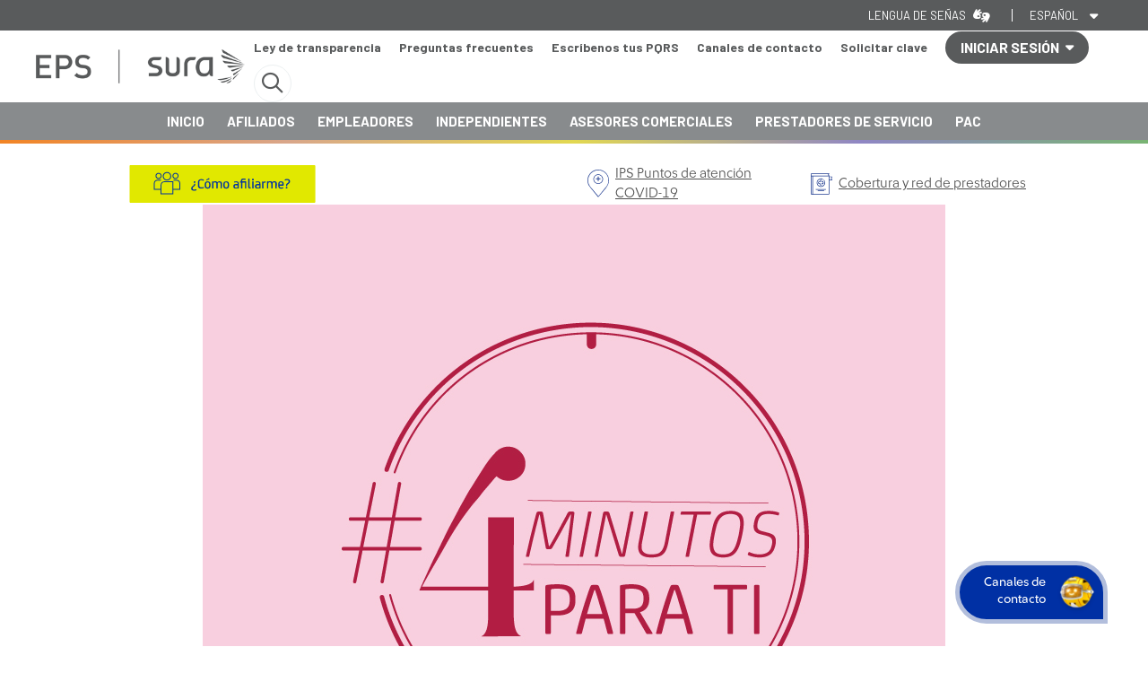

--- FILE ---
content_type: text/html; charset=utf-8
request_url: https://www.epssura.com/historial-de-noticias/2231-que-debo-saber-sobre-el-autoexamen
body_size: 11690
content:

<!DOCTYPE html PUBLIC "-//W3C//DTD XHTML 1.0 Transitional//EN" "http://www.w3.org/TR/xhtml1/DTD/xhtml1-transitional.dtd"><html xmlns="http://www.w3.org/1999/xhtml" lang="es"><head>
  <meta http-equiv="X-UA-Compatible" content="IE=edge">
  <meta name="viewport" content="width=device-width, initial-scale=1, maximum-scale=1">
  <script type="text/javascript">
    window.dataLayer = window.dataLayer || [];
  </script>

  <!-- Google Tag Manager -->
  <script>
    (function(w, d, s, l, i) {
      w[l] = w[l] || [];
      w[l].push({
        'gtm.start': new Date().getTime(),
        event: 'gtm.js'
      });
      var f = d.getElementsByTagName(s)[0],
        j = d.createElement(s),
        dl = l != 'dataLayer' ? '&l=' + l : '';
      j.async = true;
      j.src =
        'https://www.googletagmanager.com/gtm.js?id=' + i + dl;
      f.parentNode.insertBefore(j, f);
    })(window, document, 'script', 'dataLayer', 'GTM-P2JWCLX');
  </script>
  <!-- End Google Tag Manager -->

  <meta name="verify-v1" content="apmBwdqvQ62XRexyGJgluCGjA71IZQBKxT495lcZ9nk=" />
  <base href="https://www.epssura.com/historial-de-noticias/2231-que-debo-saber-sobre-el-autoexamen" /><meta http-equiv="content-type" content="text/html; charset=utf-8" /><meta name="keywords" content="EPS, POS, salud en Colombia, la mejor EPS, comunidades, Medicina Prepagada, decreto 1295, plan complementario" /><meta name="description" content="EPS SURA, Compañia de Medicina POS" /><title>¿Qué debo saber sobre el autoexamen?</title><link href="/templates/epsresponsive/favicon.ico" rel="shortcut icon" type="image/vnd.microsoft.icon" /><link href="/index.php?option=com_ajax&plugin=arktypography&format=json" rel="stylesheet" type="text/css" media="null" attribs="[]" /><link href="/plugins/system/rokbox/assets/styles/rokbox.css" rel="stylesheet" type="text/css" /><link href="/media/system/css/modal.css?6a8f9c59a16f779fc11e1ddf6d536bdd" rel="stylesheet" type="text/css" /><link href="https://www.epssura.com/media/editors/arkeditor/css/squeezebox.css" rel="stylesheet" type="text/css" /><script type="application/json" class="-script-options new">{"csrf.token":"1e22bdfe2aced5b4f8e7213f09aee7c7","system.paths":{"root":"","base":""}}</script><script src="/media/jui/js/jquery.min.js?6a8f9c59a16f779fc11e1ddf6d536bdd" type="text/javascript"></script><script src="/media/jui/js/jquery-noconflict.js?6a8f9c59a16f779fc11e1ddf6d536bdd" type="text/javascript"></script><script src="/media/jui/js/jquery-migrate.min.js?6a8f9c59a16f779fc11e1ddf6d536bdd" type="text/javascript"></script><script src="/media/system/js/caption.js?6a8f9c59a16f779fc11e1ddf6d536bdd" type="text/javascript"></script><script src="/media/system/js/mootools-core.js?6a8f9c59a16f779fc11e1ddf6d536bdd" type="text/javascript"></script><script src="/media/system/js/core.js?6a8f9c59a16f779fc11e1ddf6d536bdd" type="text/javascript"></script><script src="/media/system/js/mootools-more.js?6a8f9c59a16f779fc11e1ddf6d536bdd" type="text/javascript"></script><script src="/plugins/system/rokbox/assets/js/rokbox.js" type="text/javascript"></script><script src="/media/system/js/modal.js?6a8f9c59a16f779fc11e1ddf6d536bdd" type="text/javascript"></script><script src="https://www.epssura.com/media/editors/arkeditor/js/jquery.easing.min.js" type="text/javascript"></script><script src="https://www.epssura.com/media/editors/arkeditor/js/squeezebox.min.js" type="text/javascript"></script><script type="text/javascript">
jQuery(window).on('load',  function() {
				new JCaption('img.caption');
			});if (typeof RokBoxSettings == 'undefined') RokBoxSettings = {pc: '100'};
		jQuery(function($) {
			SqueezeBox.initialize({});
			initSqueezeBox();
			$(document).on('subform-row-add', initSqueezeBox);

			function initSqueezeBox(event, container)
			{
				SqueezeBox.assign($(container || document).find('a.modal').get(), {
					parse: 'rel'
				});
			}
		});

		window.jModalClose = function () {
			SqueezeBox.close();
		};

		// Add extra modal close functionality for tinyMCE-based editors
		document.onreadystatechange = function () {
			if (document.readyState == 'interactive' && typeof tinyMCE != 'undefined' && tinyMCE)
			{
				if (typeof window.jModalClose_no_tinyMCE === 'undefined')
				{
					window.jModalClose_no_tinyMCE = typeof(jModalClose) == 'function'  ?  jModalClose  :  false;

					jModalClose = function () {
						if (window.jModalClose_no_tinyMCE) window.jModalClose_no_tinyMCE.apply(this, arguments);
						tinyMCE.activeEditor.windowManager.close();
					};
				}

				if (typeof window.SqueezeBoxClose_no_tinyMCE === 'undefined')
				{
					if (typeof(SqueezeBox) == 'undefined')  SqueezeBox = {};
					window.SqueezeBoxClose_no_tinyMCE = typeof(SqueezeBox.close) == 'function'  ?  SqueezeBox.close  :  false;

					SqueezeBox.close = function () {
						if (window.SqueezeBoxClose_no_tinyMCE)  window.SqueezeBoxClose_no_tinyMCE.apply(this, arguments);
						tinyMCE.activeEditor.windowManager.close();
					};
				}
			}
		};
		(function()
				{
					if(typeof jQuery == 'undefined')
						return;
					
					jQuery(function($)
					{
						if($.fn.squeezeBox)
						{
							$( 'a.modal' ).squeezeBox({ parse: 'rel' });
				
							$( 'img.modal' ).each( function( i, el )
							{
								$(el).squeezeBox({
									handler: 'image',
									url: $( el ).attr( 'src' )
								});
							})
						}
						else if(typeof(SqueezeBox) !== 'undefined')
						{
							$( 'img.modal' ).each( function( i, el )
							{
								SqueezeBox.assign( el, 
								{
									handler: 'image',
									url: $( el ).attr( 'src' )
								});
							});
						}
						
						function jModalClose() 
						{
							if(typeof(SqueezeBox) == 'object')
								SqueezeBox.close();
							else
								ARK.squeezeBox.close();
						}
					
					});
				})();
	</script>

  <link href="/templates/epsresponsive/favicon.ico" rel="shortcut icon" type="image/x-icon" />
  <link rel="stylesheet" href="/templates/system/css/system.css" type="text/css" />
  <link rel="stylesheet" href="/templates/system/css/general.css" type="text/css" />
  <link rel="stylesheet" href="/templates/epsresponsive/css/estilos.css?action=bogus&getTime=997" type="text/css" />
  <link rel="stylesheet" href="/templates/epsresponsive/css/eps_styles_prestadores.css" type="text/css" />
  <link rel="stylesheet" href="/templates/epsresponsive/css/eps_styles_empleadores.css" type="text/css" />
  <link rel="stylesheet" href="/templates/epsresponsive/css/header_footer.css" type="text/css" />
  <link rel="stylesheet" href="/templates/epsresponsive/css/nanoscroller.css" type="text/css" />
  <link rel="stylesheet" href="/templates/epsresponsive/css/fontawesome.css" type="text/css">
  <link rel="stylesheet" href="/templates/epsresponsive/css/jquery.autocomplete.css" type="text/css" />
  <link rel="stylesheet" href="/templates/epsresponsive/theme/ui.all.css" type="text/css" />
  <link rel="stylesheet" href="https://stackpath.bootstrapcdn.com/bootstrap/4.3.1/css/bootstrap.min.css" integrity="sha384-ggOyR0iXCbMQv3Xipma34MD+dH/1fQ784/j6cY/iJTQUOhcWr7x9JvoRxT2MZw1T" crossorigin="anonymous">
  <link rel="stylesheet" href="https://cdnjs.cloudflare.com/ajax/libs/Swiper/4.2.2/css/swiper.min.css">

  <!-- Library font awesome pro -->
  <script src="https://kit.fontawesome.com/7b8122d71f.js" crossorigin="anonymous"></script>

  <!--PAGOS NUEVO 07-sept-2021-->
  <link rel="stylesheet" href="/templates/epsresponsive/css/business-frontpage.css" type="text/css" />


    <script language="javascript" type="text/javascript" src="https://code.jquery.com/jquery-3.1.0.min.js"></script>
    <script language="javascript" type="text/javascript" src="https://code.jquery.com/ui/1.12.0/jquery-ui.min.js"></script>
  <script language="javascript" type="text/javascript" src="/templates/epsresponsive/js/jquery.autocomplete.min.js"></script>
    <script language="javascript" type="text/javascript" src="/templates/epsresponsive/js/jquery.bgiframe.js"></script>
  <script language="javascript" type="text/javascript" src="/templates/epsresponsive/js/scripts.js"></script>
  <script language="javascript" type="text/javascript" src="/templates/epsresponsive/js/stylechanger.js"></script>
  <script language="javascript" type="text/javascript" src="/templates/epsresponsive/js/jquery.nanoscroller.min.js"></script>
  <script src="https://cdnjs.cloudflare.com/ajax/libs/Swiper/4.2.2/js/swiper.min.js"></script>
  <!-- <script src="https://epssura.com/demos/html/js/accesibility-mod.js"></script> -->
  <script src="https://stackpath.bootstrapcdn.com/bootstrap/4.3.1/js/bootstrap.min.js" integrity="sha384-JjSmVgyd0p3pXB1rRibZUAYoIIy6OrQ6VrjIEaFf/nJGzIxFDsf4x0xIM+B07jRM" crossorigin="anonymous"></script>


  <script type="text/javascript">
    var $j = jQuery.noConflict();
  </script>

  
    <meta http-equiv="Content-Type" content="text/html; charset=iso-8859-1" />
  <style type="text/css">
    #backtotop {
      position: fixed;
      right: 0px;
      bottom: 15px;
      display: none;
      /*hid the button first*/
    }

    #backtotop a {
      text-decoration: none;
      border: 0 none;
      display: block;
      width: 31px;
      height: 25px;
    }

    #backtotop a:hover {
      opacity: .8;
      /*mouse over fade effect*/
    }

    .clrb {
      clear: both;
    }

    #maindiv {
      width: 700px;
      border: 1px solid #999;
      margin: auto;
      padding: 20px;
    }

    .nano {
      background: #FFFFFF;
      width: 244px;
      height: 230px;
    }

    .nano .content {
      padding: 0px;
    }

    .nano .pane {
      background: #E8BE74;
      visibility: visible;
    }
  </style>
  <script src="/templates/epsresponsive/js/AC_RunActiveContent.js" type="text/javascript"></script>
  <script src="/templates/epsresponsive/js/AC_ActiveX.js" type="text/javascript"></script>
  <!-- AJAX -->
  <script type="text/javascript">
    
    $j(document).ready(function() {





      var pxShow = 300; //height on which the button will show
      var fadeInTime = 1000; //how slow/fast you want the button to show
      var fadeOutTime = 1000; //how slow/fast you want the button to hide
      var scrollSpeed = 1000; //how slow/fast you want the button to scroll to top. can be a value, 'slow', 'normal' or 'fast'
      jQuery(window).scroll(function() {
        if (jQuery(window).scrollTop() >= pxShow) {
          jQuery("#backtotop").fadeIn(fadeInTime);
        } else {
          jQuery("#backtotop").fadeOut(fadeOutTime);
        }
      });

      jQuery('#backtotop a').click(function() {
        jQuery('html, body').animate({
          scrollTop: 0
        }, scrollSpeed);
        return false;
      });

      $j(".nano").nanoScroller({
        alwaysVisible: true,
        scroll: "top"
      });

      $j("img.botonservicios").hover(function() {
        this.src = this.src.replace("_off", "_on");
      }, function() {
        this.src = this.src.replace("_on", "_off");
      });

      $j("#mod_search_searchword").autocomplete("index.php?option=com_search&task=autocomplete");

      $j("#consultas").dialog({
        autoOpen: false,
        bgiframe: true,
        modal: true
      });

      $j("#menu_tramites").dialog({
        autoOpen: false,
        bgiframe: true,
        modal: true,
        width: 740
      });

      $j("#btn_tramites").click(function() {
        $j("#menu_tramites").dialog("open");
      });

      $j("#comfenalco").dialog({
        autoOpen: false,
        bgiframe: true,
        modal: true,
        width: 900
      });

      $j("#btn_tramitesc").click(function() {
        $j("#comfenalco").dialog("open");
      });

      $j("#modal_interno").dialog({
        autoOpen: false,
        bgiframe: true,
        modal: true,
        width: 400
      });

      $j('#btn_consultas').click(function() {
        $j('#consultas').dialog("open");
      });

      $j("#banner-login-modal").dialog({
        autoOpen: false,
        modal: true,
        title: "Iniciar Sesi&oacute;n",
        resizable: false,
        width: 190
      });

      $j("#banner-login-modal-trigger").click(function() {
        $j("#banner-login-modal").load(
          "index.php?option=com_user&task=modal&tmpl=component&return=L2hpc3RvcmlhbC1kZS1ub3RpY2lhcy8yMjMxLXF1ZS1kZWJvLXNhYmVyLXNvYnJlLWVsLWF1dG9leGFtZW4=",
          function() {
            $j(this).dialog("open");
          }
        ).show();
      });
    });

    function MM_preloadImages() { //v3.0
      var d = document;
      if (d.images) {
        if (!d.MM_p)
          d.MM_p = new Array();
        var i, j = d.MM_p.length,
          a = MM_preloadImages.arguments;
        for (i = 0; i < a.length; i++)
          if (a[i].indexOf("#") != 0) {
            d.MM_p[j] = new Image;
            d.MM_p[j++].src = a[i];
          }
      }
    }

    function MM_swapImgRestore() { //v3.0
      var i, x, a = document.MM_sr;
      for (i = 0; a && i < a.length && (x = a[i]) && x.oSrc; i++)
        x.src = x.oSrc;
    }

    function MM_findObj(n, d) { //v4.01
      var p, i, x;
      if (!d)
        d = document;
      if ((p = n.indexOf("?")) > 0 && parent.frames.length) {
        d = parent.frames[n.substring(p + 1)].document;
        n = n.substring(0, p);
      }
      if (!(x = d[n]) && d.all)
        x = d.all[n];
      for (i = 0; !x && i < d.forms.length; i++)
        x = d.forms[i][n];
      for (i = 0; !x && d.layers && i < d.layers.length; i++)
        x = MM_findObj(n, d.layers[i].document);
      if (!x && d.getElementById)
        x = d.getElementById(n);
      return x;
    }

    function MM_openBrWindow2(theURL, winName, features) { //v2.0
      var features2 = 'resizable=yes,toolbar=no,scrollbars=yes,width=' + screen.availWidth + ',height=' + screen.availHeight + ',top=0,left=0,status=1';
      window.open(theURL, winName, features2);
    }

    function MM_openBrWindow(theURL, winName, features) { //v2.0
      window.open(theURL, winName, features);
    }

    function MM_swapImage() { //v3.0
      var i, j = 0,
        x, a = MM_swapImage.arguments;
      document.MM_sr = new Array;
      for (i = 0; i < (a.length - 2); i += 3)
        if ((x = MM_findObj(a[i])) != null) {
          document.MM_sr[j++] = x;
          if (!x.oSrc)
            x.oSrc = x.src;
          x.src = a[i + 2];
        }
    }

    function abrirMenu() {
      $j("#menu_tramites").dialog("open");
    }

    function abrirInfo() {
      $j("#comfenalco").dialog("open");
    }
    //
    
  </script>
  <meta name="google-site-verification" content="d3H0fdKnwRY4wXTHtwokn_KKqgtyy89UKaJMadmLecE" />
  <script src="/templates/epsresponsive/js/sweetalert.min.js"></script>
  <link rel="stylesheet" type="text/css" href="/templates/epsresponsive//css/sweetalert.css">
  <script src="https://www.googleoptimize.com/optimize.js?id=OPT-KHNV8F6"></script>

    
</head><body class="lmr" style="overflow-x:hidden;">
  <!-- Google Tag Manager (noscript) -->
  <noscript><iframe src="https://www.googletagmanager.com/ns.html?id=GTM-P2JWCLX" height="0" width="0" style="display:none;visibility:hidden"></iframe></noscript>
  <!-- End Google Tag Manager (noscript) -->

  <div class="container-fluid contenedor-superior">
    <div class="header-fix-box"></div>
    <header id="header-newhome" role="banner">
      
      

<div class="custom"  ><link href="/files/home-2021/css/fonts.css" rel="stylesheet" type="text/css" /><link href="/files/home-2021/header-footer/header.css" rel="stylesheet" type="text/css" /><link href="/files/home-2021/header-footer/responsive.css" rel="stylesheet" type="text/css" /><div class="header-new-home">
    <div class="header-container">
        <!--Header gris personas/empresas-->
        <div class="header-0">
            <div class="header-col-widgets">
                <div class="widgets-texts"></div>
                <div class="widgets-appearance">
                    <div class="widget-appearance-row" id="apariencia_lenguasenas_widget" onclick="location.href = '/lengua-de-senas';" style="cursor: pointer;">
                        <p>Lengua de señas</p>
                        <div class="widget-lenguasenas">
                            <i class="fas fa-american-sign-language-interpreting"></i>
                        </div>
                    </div>
                    <div class="widget-appearance-row" id="apariencia_contraste_widget" style="display: none;">
                        <!--<span><i class="fal fa-info-circle"></i></span>-->
                        <p>Alto contraste</p>
                        <!--<span><i class="far fa-adjust"></i></span>-->
                        <div class="switch-button switch-button-off" status="off" onclick="clickSwitch(this)"><div></div></div>
                    </div>

                    <div class="widget-appearance-row" id="apariencia_letra_widget" style="display: none;">
                        <!--<span><i class="fal fa-info-circle"></i></span>-->
                        <p>Tamaño de letra</p>
                        <!--<span><i class="far fa-text-size"></i></span>-->
                        <button onclick="clickDisminuirLetraHome()" class="widget-button" id="minus-btn"><i class="fas fa-minus-circle"></i></button>
                        <div class="widget-value" id="size-value" onclick="clickRestaurarLetraHome()">A</div>
                        <button onclick="clickAumentarLetraHome()" class="widget-button" id="plus-btn"><i class="fas fa-plus-circle"></i></button>
                    </div>

                    <div class="widget-appearance-row" id="apariencia_idioma_widget">
                        <button type="button" id="widget-idioma-btn" onclick="preventDefaultBtn()">
                            <p>Español</p>
                            <div class="widget-select"><i class="fas fa-caret-down" aria-hidden="true"></i></div>
                        <div class="widget-idioma-cont">
                            <div>
                                <a onclick="setModalEnglish()">English</a>
                                <div class="widget-select"><i class="fas fa-caret-right" aria-hidden="true"></i></div>
                            </div>
                        </div>
                        </button>
                    </div>
                </div>
                <div class="widgets-mobile">
                    <!--<div class="widget-mobile-appearance" onclick="clickSwitch2(this)" status="off">
                        <div class="widget-mobile-appearance-btn widget-mobile-appearance-btn-actived">
                            <div></div>
                        </div>
                        <p class="widget-mobile-text">Contraste</p>
                    </div>
                    <div class="widget-mobile-font-plus" onclick="clickAumentarLetraHome()">
                        <button class="widget-mobile-font-plus-btn">A <i class="fas fa-plus"></i></button>
                        <p class="widget-mobile-text">Aumentar letra</p>
                    </div>
                    <div class="widget-mobile-font-minus" onclick="clickDisminuirLetraHome()">
                        <button class="widget-mobile-font-minus-btn">A <i class="fas fa-minus"></i></button>
                        <p class="widget-mobile-text">Disminuir letra</p>
                    </div>-->
                    <div class="widget-mobile-language">
                        <span class="widget-mobile-language-btn">EN</span>
                        <p class="widget-mobile-text"><a onclick="setModalEnglish()">English</a></p>
                    </div>
                    <div class="widget-mobile-senas" onclick="location.href = '/lengua-de-senas';">
                        <span class="widget-mobile-senas-btn"><i class="fas fa-american-sign-language-interpreting"></i></span>
                        <p class="widget-mobile-text">Lengua señas</p>
                    </div>
                </div>
            </div>
        </div>
        <!--Header blanco Paises, iniciar sesion-->
        <div class="header-1">
            <div class="header-col-logo">
                <a href="/">
                    <!--<img class="header-col-logo-dark" src="/files/home-2021/header-footer/logo_eps_dark.png" />-->
                    <img class="header-col-logo-normal" src="/files/home-2021/header-footer/logo_eps.png" /> 
                </a>
                <div class="header-nav-1">
                    <div class="nav-1-link"><a href="https://www.epssura.com/corporativo-ley-de-transparencia" target="_blank">Ley de transparencia</a></div>
                    <div class="nav-1-link"><a href="https://www.epssura.com/faqs" target="_blank">Preguntas frecuentes</a></div>
                    <div class="nav-1-link"><a href="https://www.epssura.com/escribenos" target="_blank">Escríbenos tus PQRS</a></div>
                    <div class="nav-1-link"><a href="https://www.epssura.com/canales-de-contacto" target="_blank">Canales de contacto</a></div>
                    <div class="nav-1-link"><a href="https://solicitudes.sura.com/SS/Register/Eps/UsersRegistration.aspx?&cdMod=EMP" target="_blank">Solicitar clave</a></div>
                    <button type="button" id="iniciar-sesion-cont" onclick="clickIniciarSesion(this)" onblur="blurIniciarSesion()" status="off">
                        <div id="iniciar-sesion-btn">
                            <span>INICIAR SESIÓN</span><i class="fas fa-caret-down" aria-hidden="true"></i>
                        </div>
                        <div id="iniciar-sesion-options">
                            <p class="iniciar-sesion-option" onclick="location.href='https://portaleps.epssura.com/ServiciosUnClick/#/'"><a >Servicios en linea <span>Afiliados</span></a></p>
                            <p class="iniciar-sesion-option"><a href="https://epsapps.suramericana.com/Semp/" target="_blank">Servicios en linea <span>Independientes</span></a></p>
                            <p class="iniciar-sesion-option"><a href="https://epsapps.suramericana.com/Asesores/" target="_blank">Servicios en linea <span>Asesores comerciales</span></a></p>
                            <p class="iniciar-sesion-option"><a href="https://epsapps.suramericana.com/Semp/" target="_blank">Servicios en linea <span>Empleadores</span></a></p>
                            <p class="iniciar-sesion-option"><a href="https://epsapps.suramericana.com/Prestadores/" target="_blank">Servicios en linea <span>Prestadores</span></a></p>
                            <p class="iniciar-sesion-option"><a href="https://www.epssura.com/index.php/pac-tramites" target="_blank">Trámites <span>Plan complementario</span></a></p>
                        </div>
                    </button>
                    
                    <button id="buscador-btn" class="buscador-btn-lupa" onclick="clickBuscador()" status="closed">
                        <i class="far fa-search"></i>
                        <i class="far fa-times"></i>
                    </button>
                    
                    <button id="menu-hamburguesa" class="menu-hamburguesa-closed" status="closed" onclick="clickMenuHamburguesa()">
                        <i class="far fa-bars" aria-hidden="true"></i>
                        <i class="far fa-times" aria-hidden="true"></i>
                    </button>
                </div>
            </div>

            <div id="buscador-container" class="buscador-container-off">
                <h3 class="buscador-container-title">Buscador</h3>
                <div class="buscador-container-form">
                    <input type="text" id="buscador_type_text" class="buscador-container-input" autocomplete="off" placeholder="Escribe aquí lo que estás buscando" onkeyup="upBuscadorKey(event)" />
                    <button type="button" class="buscador-container-btn" onclick="clickBuscadorKey()"><i class="far fa-search"></i></button>
                    <p id="buscador-container-msg" class="buscador-container-msg-off">Debes escribir una palabra de 5 letras como mínimo</p>
                </div>
            </div>
        </div>

        <!--Header azul, botonera que abre el submenu-->
        <div class="header-2">
            <div class="header-col-title">
                <span>EPS</span>
                <div class="header-nav-2">
                    <p class="nav-2-link"><a href="/">INICIO</a></p>
                    <p class="nav-2-link"><a href="https://www.epssura.com/afiliados">AFILIADOS</a></p><!--onmouseout="outMenuSeguros()"-->
                    <p class="nav-2-link"><a href="https://www.epssura.com/empleadores">EMPLEADORES</a></p>
                    <p class="nav-2-link"><a href="https://www.epssura.com/independientes">INDEPENDIENTES</a></p>
                    <p class="nav-2-link"><a href="https://epsapps.suramericana.com/Asesores/" target="_blank">ASESORES COMERCIALES</a></p>
                    <p class="nav-2-link"><a href="https://www.epssura.com/prestadores-de-servicios">PRESTADORES DE SERVICIO</a></p>
                    <p class="nav-2-link"><a href="https://www.epssura.com/plancomplementario">PAC</a></p>
                </div>
            </div>
        </div>

        <!--Contenedor para el submenú-->
        <div id="seguros-sura-menu" class="seguros-sura-menu-off"><!--  onmouseover="overMenuSeguros('seguros-sura-menu-azul-nuestrosproductos')" onmouseleave="outMenuSeguros()"-->
            <div class="seguros-sura-menu-content">
                <!--esto estará visible solo en responsive-->
                <div class="seguros-sura-menu-blanco">
                    <div class="nav-1-link"><a href="https://www.epssura.com/legislacion" target="_blank">Normatividad</a></div>
                    <div class="seguros-sura-menu-blanco-item"><a href="https://www.segurossura.com.co/paginas/ley-de-transparencia-eps.aspx" target="_blank">Ley de transparencia</a></div>
                    <div class="seguros-sura-menu-blanco-item"><a href="https://www.epssura.com/faqs" target="_blank">Preguntas frecuentes</a></div>
                    <div class="seguros-sura-menu-blanco-item"><a href="https://www.epssura.com/escribenos" target="_blank">Escríbenos tus PQRS</a></div>
                    <div class="seguros-sura-menu-blanco-item"><a href="https://www.epssura.com/canales-de-contacto" target="_blank">Canales de contacto</a></div>
                    <div class="seguros-sura-menu-blanco-item"><a href="https://solicitudes.sura.com/SS/Register/Eps/UsersRegistration.aspx?&cdMod=EMP" target="_blank">Solicitar clave</a></div>
                </div>

                <!--este estará visible en responsive y en pc-->
                <div class="seguros-sura-menu-azul">
                    <div class="seguros-sura-menu-azul-wraper seguros-sura-menu-azul-wraper-expanded">
                        <div class="seguros-sura-menu-azul-title"><a href="/">INICIO</a></div>
                    </div>
                    <div class="seguros-sura-menu-azul-wraper seguros-sura-menu-azul-wraper-expanded">
                        <div class="seguros-sura-menu-azul-title"><a href="https://www.epssura.com/afiliados">AFILIADOS</a></div>
                    </div>
                    <div class="seguros-sura-menu-azul-wraper seguros-sura-menu-azul-wraper-expanded">
                        <div class="seguros-sura-menu-azul-title"><a href="https://www.epssura.com/empleadores">EMPLEADORES</a></div>
                    </div>
                    <div class="seguros-sura-menu-azul-wraper seguros-sura-menu-azul-wraper-expanded">
                        <div class="seguros-sura-menu-azul-title"><a href="https://www.epssura.com/independientes">INDEPENDIENTES</a></div>
                    </div>
                    <div class="seguros-sura-menu-azul-wraper seguros-sura-menu-azul-wraper-expanded">
                        <div class="seguros-sura-menu-azul-title"><a href="https://epsapps.suramericana.com/Asesores/" target="_blank">ASESORES COMERCIALES</a></div>
                    </div>
                    <div class="seguros-sura-menu-azul-wraper seguros-sura-menu-azul-wraper-expanded">
                        <div class="seguros-sura-menu-azul-title"><a href="https://www.epssura.com/prestadores-de-servicios">PRESTADORES DE SERVICIO</a></div>
                    </div>
                    <div class="seguros-sura-menu-azul-wraper seguros-sura-menu-azul-wraper-expanded">
                        <div class="seguros-sura-menu-azul-title"><a href="https://www.epssura.com/plancomplementario">PAC</a></div>
                    </div>
                </div>

                <!--este estará visible solo en responsive-->
                <div class="seguros-sura-menu-amarillo">
                    <div id="seguros-sura-menu-amarillo-cont" class="seguros-sura-menu-amarillo-collapsed">
                        <button id="iniciar-sesion-btn2" class="iniciar-sesion-btn-off" status="closed" onclick="clickIniciarSesion2(event,this)"><span>INICIAR SESIÓN</span> <i class="fas fa-caret-down" aria-hidden="true"></i></button>
                        <div id="iniciar-sesion-options2">

                            <p class="iniciar-sesion-option2"><a href="https://portaleps.epssura.com/ServiciosUnClick/" target="_blank">Servicios en linea <span>Afiliados</span></a></p>
                            <p class="iniciar-sesion-option2"><a href="https://epsapps.suramericana.com/Semp/" target="_blank">Servicios en linea <span>Independientes</span></a></p>
                            <p class="iniciar-sesion-option2"><a href="https://epsapps.suramericana.com/Asesores/" target="_blank">Servicios en linea <span>Asesores comerciales</span></a></p>
                            <p class="iniciar-sesion-option2"><a href="https://epsapps.suramericana.com/Semp/" target="_blank">Servicios en linea <span>Empleadores</span></a></p>
                            <p class="iniciar-sesion-option2"><a href="https://epsapps.suramericana.com/Prestadores/" target="_blank">Servicios en linea <span>Prestadores</span></a></p>

                            <p class="iniciar-sesion-option2"><a href="https://www.epssura.com/index.php/pac-tramites" target="_blank">Trámites <span>Plan complementario</span></a></p>
                        </div>
                    </div>
                </div>
            </div>
        </div>
    </div><div class="w-full h-48 lg:h-60 gradiente_header"></div></div><script src="/files/home-2021/header-footer/main-menu.js"></script><script>
    var url_current_accesibilidad = window.location.href
    /*if(url_current_accesibilidad.indexOf('accesibilidad=true')!=-1){
        document.getElementById('apariencia_contraste_widget').removeAttribute('style')
        document.getElementById('apariencia_letra_widget').removeAttribute('style')
    }*/
</script></div>

    </header>

    

  <!--Prestadores v2-->
    <style type="text/css">
    .content-newhome {
        width: 100%;
        position: relative;
        margin: 0px;
        padding: 0px;
    }
    </style>
    <div class="content-newhome">
      
    </div>

    <div class="content-newhome">
        
    </div>
    <div class="content-newhome">
        
    </div>
    
    <!--Prestadores v2-->
    
    <!--Se eliminó-->

    <div class="content-newhome">
      <div class="fondo_banners _generico">
        <div class="row align-items-center ">
          <div class="col-12 no-padding">

                          
                      </div>
        </div>

      </div>
    </div>
    <!-- LOGO - MENU -->

  </div>

  <div class="content-newhome">
    <div class="container contenedor-general">

              <div id="accesos_banner" class="row align-items-center menu_general">
          <div id="accesos_menup_resposive" class="col-md-12 d-md-block d-lg-none">
            
          </div>
          <div id="accesos_banner_0" class="col-md-6">
            

<div class="custom"  ><style type="text/css">
	#como_afiliarme{
		display: block;
		width: 210px;
	}
	#como_afiliarme img{
		width: 210px;
		height: auto;
	}
</style><a href="https://www.epssura.com/como-afiliarme" id="como_afiliarme" name="como_afiliarme" rel="{handler: 'iframe', size: {x: 910, y: 330}}"><img alt="" class="img_como_afiliarme" src="/images/stories/btn_completo_comoafiliarme.svg" /></a></div>

          </div>
          <div id="accesos_banner_1" class="col-md-3 col-6">
            

<div class="custom"  ><style type="text/css">
.boton-punto-atencion{
    display: flex;
    justify-content: center;
    align-items: center;
}
.boton-punto-atencion img{
    display: block;
    width: 24px;
    height: auto;
    margin-right: 7px;
}
.boton-punto-atencion p{
    font-size: 15px;
    color: #4f4f4f;
    font-family: 'SuraSans-Ligera'; 
    margin: 0px;
    padding: 0px;
text-decoration: underline;
}
</style><a class="boton-punto-atencion" href="https://www.segurossura.com.co/covid-19/Paginas/personas/que-hacer-cuando.aspx#atencion" style="text-decoration:none;" target="_blank">
    <img alt="" src="/images/stories/ico-puntos-atencion.svg" class="contraste-img-svg-normal" />
    <img alt="" src="/images/stories/ico-puntos-atencion-dark.svg" class="contraste-img-svg-dark" />
    <p>IPS Puntos de atención COVID-19</p></a></div>

          </div>
          <div id="accesos_banner_2" class="col-md-3 col-6">
            

<div class="custom"  ><style type="text/css">
.boton-punto-atencion{
    display: flex;
    justify-content: center;
    align-items: center;
}
.boton-punto-atencion img{
    display: block;
    width: 24px;
    height: auto;
    margin-right: 7px;
}
.boton-punto-atencion p{
    font-size: 15px;
    color: #4f4f4f;
    font-family: 'SuraSans-Ligera'; 
    margin: 0px;
    padding: 0px;
text-decoration: underline;
}
</style><a class="boton-punto-atencion" href="/dir-medico" style="text-decoration:none;" target="_blank">
    <img alt="" src="/images/stories/ico-directorio-instituciones.svg" class="contraste-img-svg-normal" />
    <img alt="" src="/images/stories/ico-directorio-instituciones-dark.svg" class="contraste-img-svg-dark" />
    <p>Cobertura y red de prestadores</p></a></div>

          </div>
        </div>


        <style type="text/css">
          .table-body-cont{
            position: relative;
            width: 100%;
            box-sizing: border-box;
            margin: 0px;
            padding: 0px;
          }
        </style>
        <!-- DESTACADOS - NUESTROS SERVICIOS - BANNER - PAC - LINKS -->
        <div class="table-body-cont">

          
          <div class="table-body-cont">
                          <!-- <td colspan="5" class="separador_banner"></td> -->
              <div class="table-body-cont"></div>
                      </div>

          
            <div class="table-body-cont">
              <div id="contenedor_banner">
                <div align="left">
                                                                        </div>
              </div>

              
              <div class="table-body-cont">
                <div id="content_area">
                  <div id="system-message-container"></div>

                  <div class="item-page-historial" itemscope itemtype="https://schema.org/Article"><meta itemprop="inLanguage" content="es-ES" /><div class="page-header"><h1> Historial de Noticias </h1></div><div itemprop="articleBody"><table width="827" border="0" align="center" cellpadding="0" cellspacing="0">
  <tr>
    <td width="827"><img height="auto" src="https://www.epssura.com/images/stories/art_modo_rosa2.jpg" /></td>
  </tr></table><p>&nbsp;</p></div></div>

                </div>
              </div>
            </div>

          
          
          
          <div colspan="3" class="separador_banner"></div>

          
          </div>

      

      <!--PAGOS NUEVO 07-sept-2021-->
      <!-- se eliminó-->


      <div id="cuarta-seccion" class="row  banners_inferiores">
        <!--se eliminó-->
      </div>


      <script>
        var swiper = new Swiper('.swiper-container', {
          slidesPerView: 7,
          spaceBetween: 25,
          // init: false,
          pagination: {
            el: '.swiper-pagination',
            clickable: true,
          },
          breakpoints: {
            1024: {
              slidesPerView: 4,
              spaceBetween: 40,
            },
            768: {
              slidesPerView: 3,
              spaceBetween: 30,
            },
            640: {
              slidesPerView: 3,
              spaceBetween: 20,
            },
            320: {
              slidesPerView: 2,
              spaceBetween: 10,
            }
          }
        });
      </script>

      <script type="text/javascript">
        (function($) {
          $(document).ready(function() {

            $("#roksearch_search_str").attr("placeholder", "Buscar");
            // dropdown
            $('.parent').addClass('dropdown');
            $('.parent > a').addClass('dropdown-toggle');
            $('.parent > a').attr('data-toggle', 'dropdown');
            $('.parent > a').append('<b class="caret"></b>');
            $('.parent > ul').addClass('dropdown-menu');
          });
        })(jQuery);
      </script>

                  <div id="backtotop">
        <a href="#">
          <img src="/templates/epsresponsive/images/top.png" border="0" alt="Subir" />
        </a>
      </div>

    </div>
  </div>

  <!-- Footer -->
  <!--epsresponsive-->
  

<div class="customui_widget_contact"  ><link href="https://www.epssura.com/demos/widgets/css/tibot-v4.css?bogus=1" rel="stylesheet" /><!--<script src="https://parly-webchat-suraco-mastertibot.1jp7r741wpkb.us-east.codeengine.appdomain.cloud/arl/js/chat-control.js" defer></script>--><script src="https://cdn-widgets.chattigo.com/webchat-widget-new.js" id="widget-chattigo" title="ventassoat543-10229-webchat@wc"></script><link rel="stylesheet" href="https://chattigo.ingeneo.com.co/Sura/WebChat/custom-style-webchat.css"><script src="https://chattigo.ingeneo.com.co/Sura/WebChat/custom-functions-webchat.js"></script><style type="text/css">
    a.chatbot-pratech-floating, a.chattigo-widget-trigger, .chattigo-widget-trigger,  .chattigo-widget-trigger__logo { display: none;}
    .chatbot-pratech-main { bottom: 110px !important; height: 472px; right: 44px;}
.chattigo-widget{ bottom: 110px !important;}
</style><!-- BEGIN TIBOT WIDGET --><div class="floatingButtonWrap" id="test"><div class="floatingButtonInner"><a class="floatingButton" href="#"><span>Canales de contacto</span> </a><ul class="floatingMenu"></ul></div></div><!-- END TIBOT WIDGET --><script type="text/javascript" src="https://www.epssura.com/demos/widgets/js/tibot-v4.js?bogus=2" class="tibot-js"></script></div>

  <footer id="footer-newhome" class="footer" role="contentinfo">
    

<div class="custom"  ><link href="/files/home-2021/css/fonts.css" rel="stylesheet" type="text/css" /><link href="/files/home-2021/header-footer/footer.css?bogus=12" rel="stylesheet" type="text/css" /><link href="/files/home-2021/header-footer/responsive.css" rel="stylesheet" type="text/css" /><div class="footer-new-home">
    <footer id="footer-seguros">
        <div id="footer-seguros-container">
            <div class="footer1">
                <img class="footer-col-logo-dark" src="/files/home-2021/header-footer/logo-sura-dark.svg">
                <img class="footer-col-logo-normal" src="/files/home-2021/header-footer/logo_eps.png" />
            </div>
            <div class="footer2">
                <!--<div class="footer2-col footer2-col-collapsed">
                    <img src="/files/home-2021/header-footer/supersalud.svg" />
                </div>
                <div><a href="https://www.superfinanciera.gov.co/" target="_blank"><img src="/files/home-2021/header-footer/logo_superfinanciera_2025.png" role="presentation" alt="Vigilado SuperFinanciera" data-uw-rm-alt="Vigilado SuperFinanciera"></a>
                </div>-->
                <div class="footer5 footer2-col-collapsed">
                    <a href="https://www.supersalud.gov.co/es-co/Paginas/Home.aspx" target="_blank">
                        <img src="/files/home-2021/header-footer/logo_supersalud_2025.png" role="presentation"
                            alt="Vigilado SuperSalud" data-uw-rm-alt="Vigilado SuperSalud"
                            style="position: absolute;bottom: 130px;left: 0;">
                    </a>
                </div>
                <div class="footer2-col footer2-col-collapsed">
                    <h6 onclick="clickAcordeon(this)">SOBRE NOSOTROS</h6>
                    <ul>
                        <li><a href="https://www.epssura.com/ce0008-2020">CE0008 de 2020</a></li>
                        <li><a href="https://www.epssura.com/estados-financieros">Estados financieros</a></li>
                        <li><a href="https://www.epssura.com/legislacion">Normatividad</a></li>
                        <li><a href="https://www.epssura.com/corporativo">Corporativo</a></li>
                        <li><a href="https://www.epssura.com/nuestras-oficinas">Nuestras oficinas</a></li>
                        <li><a href="https://www.magneto365.com/seguros-sura" target="_blank">Trabaje con nosotros</a>
                        </li>
                        <li><a href="https://www.epssura.com/files/indicador-oportunidad.pdf">Consulta de
                                oportunidad</a></li>
                        <li><a href="https://www.epssura.com/indicadores-de-salud">Indicadores de Salud</a></li>
                        <li><a href="https://www.segurossura.com.co/paginas/casos-eticos.aspx" target="_blank">Línea
                                ética</a></li>
                        <li><a href="https://www.epssura.com/asociacion-usuarios/">Participación ciudadana</a></li>
                        <li><a href="https://www.epssura.com/index.php/rendicion-de-cuentas"> Rendición de cuentas</a>
                        </li>
                        <li><a href="https://epssura.com/files/2025/sitemap-eps.html"> Mapa del sitio</a></li>

                    </ul>
                </div>

                <div class="footer2-col footer2-col-collapsed">
                    <h6 onclick="clickAcordeon(this)">SERVICIOS AL USUARIO</h6>
                    <ul>
                        <li><a href="https://www.epssura.com/tiempoparati/">Tiempo para ti</a></li>
                        <li><a href="https://www.epssura.com/urgencias/index.html">Maternidad y primera infancia</a>
                        </li>
                        <li><a href="https://www.epssura.com/parasiempre">Para siempre</a></li>
                        <li><a
                                href="https://www.epssura.com/index.php?option=com_content&view=article&id=676&Itemid=295">Deberes
                                y derechos del afiliado</a></li>
                        <li><a href="https://www.epssura.com/index.php?option=com_content&view=article&id=2016">Afiliación
                                para desempleados</a></li>
                        <li><a href="https://www.epssura.com/historial-de-noticias/2488">Atención virtual en Salud</a>
                        </li>
                        <li><a href="https://www.epssura.com/cuotas-moderadoras-copagos-valores-upc-y-tarifas">Cuotas
                                moderadoras y tarifas</a></li>
                        <li><a href="https://www.epssura.com/files/formato-negaciones-epssura.pdf">Negación de Servicios
                                de Salud</a></li>
                    </ul>
                    <br />
                    <span class="tooltip-correo-judicial-span">
                        Notificaciones judiciales:
                        </br>
                        <b>notificacionesjudiciales@suramericana.com.co</b>
                        <div class="tooltip-correo-judicial">
                            <i class="fal fa-comment-exclamation"></i>
                            Recuerda que este correo es solo para recepción de notificaciones judiciales.
                        </div>
                    </span>
                    <br />
                    <br />
                    <span class="tooltip-correo-judicial-span">
                        Requerimientos externos institucionales:
                        </br>
                        <b>rqext@suramericana.com.co</b>
                        <div class="tooltip-correo-judicial">
                            <i class="fal fa-comment-exclamation"></i>
                            Recuerda que este correo es solo para la atención de requerimientos externos institucionales.
                        </div>
                    </span>
                    <br />
                    <div id="entidades-regulatorias-div">
                        <div class="entidades-regulatorias-parent">
                            <div class="entidades-regulatorias-title">
                                <span>ENTIDADES REGULADORAS</span>
                                <div class="entidades-regulatorias-tooltip">Instancias a las que puede acudir el usuario
                                    cuando considere incumplido el Plan de Beneficios y no obtenga respuesta a través de
                                    los canales de contacto dispuestos por la EPS</div>
                            </div>
                            <div class="entidades-regulatorias-col">
                                <div class="entidades-regulatorias-row">
                                    <a href="https://www.contraloria.gov.co/" target="_blank">
                                        <img src="/templates/epsresponsive/images/contraloria-icon.jpg" />
                                    </a>
                                </div>
                                <div class="entidades-regulatorias-row">
                                    <a href="https://www.minsalud.gov.co/Paginas/default.aspx" target="_blank">
                                        <img src="/templates/epsresponsive/images/minsalud-icon.jpg" />
                                    </a>
                                </div>
                                <div class="entidades-regulatorias-row">
                                    <a href="https://www.supersalud.gov.co/es-co" target="_blank">
                                        <img src="/templates/epsresponsive/images/supersalud-icon.jpg" />
                                    </a>
                                </div>
                            </div>
                        </div>
                    </div>
                </div>

                <div class="footer2-col footer2-col-collapsed">
                    <h6 onclick="clickAcordeon(this)">
                        <a href="https://www.epssura.com/lineas-de-servicio-al-cliente"
                            class="footer2-link-lineaAtencion">LÍNEAS DE ATENCIÓN</a>
                    </h6>
                    <!-- <a href="https://www.epssura.com/lineas-de-servicio-al-cliente"> <h6 onclick="clickAcordeon(this)">LÍNEAS DE ATENCIÓN</h6></a> -->
                    <ul>
                        <li>Medellín: <span>+57 604 448 6115</span></li>
                        <li>Bogotá: <span>+57 601 489 7941</span></li>
                        <li>Resto del país: <span>+57 01 8000 519 519</span></li>
                        <li><a href="https://www.epssura.com/escribenos"> <span
                                    style="text-decoration: underline;">Escríbenos tus PQRS</span></a></li>
                    </ul>
                    <br />
                    <h6>CONSULTA</h6>
                    <ul>
                        <li><a href="https://www.segurossura.com.co/paginas/legal/politicas-uso-y-seguridad.aspx/?utm_source=epssura&utm_medium=menu&utm_campaign=home-eps&utm_content=home-eps"
                                target="_blank"><span style="text-decoration: underline;">- Políticas de uso y
                                    seguridad</span></a></li>
                        <li><a href="https://www.epssura.com/files/legal/politica-de-seguridad-y-ciberseguridad-EPS.pdf"
                                target="_blank"><span style="text-decoration: underline;">- Política de Seguridad y Ciberseguridad</span></a></li>
                        <li><a href="https://www.segurossura.com.co/paginas/legal/politica-privacidad-datos.aspx?utm_source=epssura&utm_medium=menu&utm_campaign=home-eps&utm_content=home-eps"
                                target="_blank"><span style="text-decoration: underline;">- Políticas de privacidad y
                                    datos y Ley de datos personales</span></a></li>
                    </ul>

                </div>
            </div>
            <div class="footer2-1">
                <img src="/files/home-2021/header-footer/logo_supersalud_2025_2.png" />
            </div>
            <div class="footer3">
                <div class="footer3-col-collapsed">
                    <div class="footer3-title" onclick="clickAcordeon(this)">OTROS SITIOS</div>
                    <p class="footer3-nav"><a
                            href="https://www.gruposura.com/?utm_source=epssura&utm_medium=menu&utm_campaign=home-eps&utm_content=home-eps"
                            target="_blank">GRUPO SURA</a></p>
                    <p class="footer3-nav"><a
                            href="https://segurossura.com/?utm_source=epssura&utm_medium=menu&utm_campaign=home-eps&utm_content=home-eps"
                            target="_blank">SURAMERICANA</a></p>
                    <p class="footer3-nav"><a
                            href="https://www.arlsura.com/?utm_source=epssura&utm_medium=menu&utm_campaign=home-eps&utm_content=home-eps"
                            target="_blank">ARL SURA</a></p>
                    <p class="footer3-nav"><a
                            href="https://www.segurossura.com.co/paginas/inicio.aspx?utm_source=epssura&utm_medium=menu&utm_campaign=footer-eps&utm_content=footer-eps"
                            target="_blank">SEGUROS SURA</a></p>
                    <p class="footer3-nav"><a
                            href="https://proveedor.sura.com/?utm_source=epssura&utm_medium=menu&utm_campaign=home-eps&utm_content=home-eps"
                            target="_blank">PROVEEDORES</a></p>
                    <p class="footer3-nav"><a
                            href="https://asesor.segurossura.com.co/Paginas/Inicio.aspx?utm_source=epssura&utm_medium=menu&utm_campaign=home-eps&utm_content=home-eps"
                            target="_blank">ASESORES</a></p>
                    <p class="footer3-nav"><a
                            href="https://geo.sura.com/principal/?utm_source=epssura&utm_medium=menu&utm_campaign=home-eps&utm_content=home-eps"
                            target="_blank">GEOSURA</a></p>
                </div>
            </div>
            <div class="footer4">
                <div class="footer-copyright">© Copyright SURA 2026</div>

                <div class="footer-redes">
                    <p><a href="https://segurossura.com/co/blog/?utm_source=epssura&utm_medium=menu&utm_campaign=home-eps&utm_content=home-eps"
                            target="_blank">Blog</a></p>
                    <p><a href="https://open.spotify.com/search/Seguros%20SURA%20Colombia%20/podcasts?utm_source=epssura&utm_medium=menu&utm_campaign=home-eps&utm_content=home-eps"
                            target="_blank"><i class="fab fa-spotify"></i></a></p>
                    <p><a href="https://www.facebook.com/epssura?utm_source=facebook&utm_medium=sitioweb&utm_campaign=sitio-web&utm_content=contenidos"
                            target="_blank"><i class="fab fa-facebook"></i></a></p>
                    <p><a href="https://twitter.com/epssura?utm_source=twitter&utm_medium=sitioweb&utm_campaign=sitio-web&utm_content=contenidos"
                            target="_blank"><i class="fab fa-twitter"></i></a></p>
                    <p><a href="https://www.youtube.com/user/epssura?utm_source=youtube&utm_medium=sitioweb&utm_campaign=sitio-web&utm_content=contenidos"
                            target="_blank"><i class="fab fa-youtube"></i></a></p>
                    <p><a href="https://seguros.comunicaciones.sura.com/app-seguros-sura" target="_blank">App</a></p>
                </div>
            </div>
        </div>
    </footer></div><div id="modal-english" class="modal-english-off">
    <div id="modal-english-back" onclick="unsetModalEnglish()"></div>
    <div id="modal-english-box">
        <h1>Attention</h1>
        <div class="modal-english-box-text">
            <p>You are about to leave this website and will enter <span>SURA's English tutorials section.</span></p>
        </div>
        <div class="modal-english-buttons">
            <button onclick="unsetModalEnglish()" type="button"><a>RETURN</a></button>
            <button onclick="unsetModalEnglish()" type="button"><a
                    href="https://www.segurossura.com.co/paginas/english-tutorials.aspx"
                    target="_blank">CONTINUE</a></button>
        </div>
    </div></div><script src="/files/home-2021/header-footer/main-menu.js"></script></div>

  </footer>
  <link href="/files/home-2021/header-footer/contraste.css" rel="stylesheet" type="text/css" />
  
</body></html>

--- FILE ---
content_type: text/css
request_url: https://www.epssura.com/templates/epsresponsive/css/eps_styles_prestadores.css
body_size: 3075
content:
/** ===== CSS PRESTADORES ===== **/
.contenedor-superior,#eps-footer .container-fluid{padding-right:0px !important;padding-left:0px !important;}
/** Styles Main Banner Prestadores **/
.fondo_banners { color: #ffffff; display: block; font-family: Arial; font-size: 14px; height: auto; overflow: hidden; /** removable **/}
.fondo_banners .row { margin: 0px!important;}
.fondo_banners_generico { color: #ffffff; display: block; font-family: Arial; font-size: 14px; min-height: 20px;}

.custom_interno_prestadores { background: #f5f5f5;}
.custom_interno_prestadores .card { background: none; border: none; top: 50%; margin-top: -55px; right: 0; margin-right: 15px;}
.custom_interno_prestadores .card-title { color: #0033a0; font-family: SuraSans-Negrita;}
.custom_interno_prestadores .card a.btn { border-radius: 50px; padding: .2rem 2rem; background: #02339f;}
.custom_interno_prestadores .banner-item:hover { background: #fff;cursor: pointer; border-radius: 5px;}
.custom_interno_prestadores .banner-item a { text-decoration: none; vertical-align: middle; padding-left: 5px; font-family: 'SuraSans-Negrita'; color: #1E3D8A !important; letter-spacing:-.25px; font-size: 15px;}

.prestadores_celda div a { flex-direction: column; margin: 15px 0px; padding: 0px 20px; text-align: center; vertical-align: middle; background: #ffffff; border-radius: 5px; width: 100%; min-height: 80px; display: flex; align-items: center; font-size: 16px; color: #1634A2; font-family: 'SuraSans-Regular'; transition: all 0.2s ease-out;}
.prestadores_celda div a:hover { border: solid 2px #0033A0 !important; text-decoration: none; transition: all 0.2s ease-in; box-shadow: 0 3px 16px -3px rgba(0, 0, 0, 0.2);}

/** Menu address & IPS**/
.menu_general { height: auto; padding-top: 0px; padding-bottom: 0px; position: relative;}
.menu_general p { margin: 0px !important;}
.button.amarillo { background: #d9de1a !important; color: #0033A0;}
a.button i { margin-right: 5px;}

/** Styles Main Content Prestadores **/
.item-page { margin: 30px 0px;}

.seccion_cards, .seccion_quicklinks { width: 70%; margin: 0 auto;}
.seccion_quicklinks .col-md-6:first-child { padding-right: 40px; border-right: 1px solid #d1d1d1;}
.seccion_quicklinks .col-md-6:last-child {padding-left: 40px;}
.seccion_quicklinks .media-body h6 { font-size: 14px; font-weight: 400;}
.seccion_quicklinks .media-body h6 a { color: #6B6B6B; font-family: "SuraSans-Negrita";}

.seccion_cards .card:first-child { background: #efefef;}
.seccion_cards .card .card-button { background: #00A6C4; border: 1px solid #00A6C4; width: 70%; border-radius: 20px;}
.seccion_cards .card img.card-img { height: 100%; object-fit: cover;}
.seccion_cards h6.card-title, .seccion_contact h5 { text-transform: uppercase; font-family: SuraSans-Negrita; color: #0033A0;}
.seccion_contact strong { font-family: 'SuraSans-Ligera'; color: rgb(102, 102, 102);}
.seccion_cards .card p.card-text { color: #666666;}
.seccion_cards .card a.btn { background: #fff; border: 1px solid #01a6c5 !important; border-radius: 30px; color: #01a6c5; font-weight: 600; width: 99.999999%; white-space: nowrap; overflow: hidden; text-overflow: ellipsis;}

/** Ajuste banner prestadores de servicio **/
.custom_interno_prestadores img {
  height: 100%;
  object-fit: cover;
}

.popover {
  top: 40px !important;
}

.seccion_cards .card .row:not(.no-gutters) .col-md-6.col-12:last-of-type {
	margin-top: 10px;
}

/** Fin ajuste banner prestadores de servicio**/

/** Responsive Styles Main Banner Prestadores **/
@media (max-width: 991.98px) {
  div#accesos_menup_resposive { margin-bottom: 15px;}
  div#accesos_banner_0 { margin-bottom: 15px;}
}

@media (max-width: 767.98px) {
  .button { width: 100%;}

  .custom_interno_prestadores .botonesprestadores_1 { display: block !important;}
  .custom_interno_prestadores .botonesprestadores_2 { display: none !important;}

  .prestadores_celda div a { min-height: 60px;}
  .prestadores_celda div a { margin: 5px 0;}

  .seccion_cards, .seccion_quicklinks { width: 100% !important;}
  .seccion_quicklinks .row .col-md-6:first-child { margin-bottom: 30px; padding-right: 15px; padding-bottom: 30px; border-bottom: 1px solid #eae3e3; border-right: 0;}
  .seccion_quicklinks .col-md-6:last-child { padding-left: 15px;}
  .seccion_cards .card p.card-text { display: none;}
  .seccion_cards .card .card-button { width: auto;}

  .seccion_contact .row:nth-child(2) .col-md-6 { margin: 30px 0 0 !important; padding-bottom: 0;}
  .seccion_quicklinks .row .col-md-6:first-child { margin-bottom: 30px; padding-right: 15px; padding-bottom: 30px; border-bottom: 1px solid #eae3e3; border-right: 0;}
  .seccion_contact h6.text-center { background: #efefef; border-radius: 4px; padding: 1.5rem 0;}
}
div#accesos_banner_2 {
    padding: 0;
}
/*estilos de modulos home*/
.custom_banner_tramites {
background: #F2F3F4;
border-radius: 5px;
width: 100%;
margin-bottom: 1rem;
position: relative;
}

a.linkinvisible {
background: transparent;
text-decoration: none!important;
position: absolute;
width: 100%;
display: block;
height: 100%;
z-index: 99;
box-sizing: border-box;
text-decoration: none;
}

.tramites-cont {
padding: 10px;
width: 100%;
text-align: center;
}

.tramites-cont img {
display: inline-block;
width: 40px;
padding: 5px;
vertical-align: middle;
}

.tramites-cont p {
line-height: 23px;
}
.tit-servicios {
font-family: "SuraSans-Negrita";
font-size: 24px !important;
display: inline-block;
color: #254193;
margin-left: 5px;
margin-right: 10px;
vertical-align: middle;
margin-bottom: 0px!important;
}

.tramites-cont .tramites-text {
display: inline-block;
font-size: 16px;
color: #1634A2;
font-family: 'SuraSans-Ligera';
vertical-align: middle;
line-height: 22px;
margin: 0px!important;
}

.link-under {
font-family: "SuraSans-Negrita";
text-decoration: none;
position: relative;
text-transform: uppercase;
color: #26ABBB;
}

.link-under:after {
content: '';
width: 100%;
position: absolute;
left: 0;
bottom: 1px;
border-width: 0 0 1px;
border-style: solid;
}
div#segunda-seccion {
margin-top: 25px;
}

.moduletable_blog_cuidate {
margin-top: 15px;
}
.custom_blog_cuidate {
background: #ffffff;
border-radius: 5px;
float:left;
width: 100%;
}
.icon-blogcuidate {
width: 16%!important;
display: inline-block;
height: auto!important;
max-width: 80px;
}

.icon-blogcuidate img {
width: 100%!important;
height: auto!important;
}

.blogcuidate-text {
display: inline-block;
vertical-align: middle;
margin-left: 2%;
width: 78%;
}

.titulos-blogcuidate {
display: inline-block;
vertical-align: middle;
}

.titulos-blogcuidate {
display: inline-block;
vertical-align: middle;
width: 50%;
text-align: left;
}
.blogcuidate-text h1 {
font-size: 35px;
font-family: "SuraSans-Negrita";
color: #1e4bab;
margin: 0px;
line-height: 20px;
}

.blogcuidate-text h3 {
font-size: 11px;
/*font-family: 'SuraSans-Regular';*/
color: #0076b8;
margin: 0px;
}

.btn-ingresa.btn-blogcuidate {
vertical-align: middle;
display: inline-block;
text-align: center;
width: 44%;
border-left: 1px solid #0233b6;
}

.btn-blogcuidate a.button {
background: transparent!important;
color: #0076b8;
width: 100%;
font-family: 'SuraSans-Ligera';
text-align: center;
text-decoration: none;
font-size: 20px;
border: none;
}

div#tercera-seccion {
margin-top: 40px;
}
.custom_banner_otros {
margin: 0 auto;
}

.swiper-container-2 {
margin: 0 auto;
position: relative;
overflow: hidden;
list-style: none;
padding: 0;
z-index: 1;
}

.swiper-container-2 .swiper-wrapper {
display: block;
}

.swiper-container-2 .swiper-slide {
text-align: left;
}

.micrositios_home .micro_home {
display: flex;
padding: 15px;
min-height: 140px;
align-items: center;
}

.orientacion_home.micro_home {
border-radius: 5px 5px 0px 0px;
border: solid 1px #e0e0e0;
}

.orientacion-text {
display: inline-flex;
font-family: 'SuraSans-Ligera';
line-height: 17px;
width: 50%;
margin: 0px!important;
height: auto!Important;
white-space: normal;
align-self: center;
}

.micrositios_home a {
text-decoration: none!important;
}

.orientacion-text span.p-text {
font-family: SuraSans-Negrita;
font-size: 24px !important;
color: #00ABC8;
}
.orientacion-text span.s-text {
display: block;
color: #0033A1;
font-size: 15px;
}

.orientacion-text span.t-text {
font-size: 17px !important;
text-transform: none !important;
color: #0033A1;
font-weight: bold;
}

img.iconos-orientacion {
max-width: 80px;
padding: 2px 0px;
}

.boton-ingresar-micrositios {
display: inline-flex;
width: 50%;
align-self: center;
justify-content: flex-end;
}

.micrositios_home a {
text-decoration: none!important;
}

.boton-ingresar-micrositios a {
width: 100%;
text-align: center;
display: flex;
height: 40px;
max-width: 90px;
align-items: center;
justify-content: center;
font-family: 'SuraSans-Ligera';
font-size: 16px;
color: #0033a0;
border: solid #0033a0 1px;
border-radius: 5px;
}

.tiempoparati_home.micro_home {
border-left: solid 1px #e0e0e0;
border-right: solid 1px #e0e0e0;
}

a.imagen-tiempo, a.imagen-parasiempre {
display: inline-flex;
width: 50%;
align-self: center;
}

a.imagen-tiempo img, a.imagen-parasiempre img {
width: 100%;
}

.parasiempre_home.micro_home {
border-radius: 0px 0px 5px 5px;
border: solid 1px #e0e0e0;
}

.swiper-pagination-2 {
display: none;
position: initial!important;
height: 10px;
margin: 10px 0px;
text-align: center;
}

.custom_banner_linea_orientadora {
margin-right: 0;
}
.micrositios_home.otros_banners {
max-width: 350px;
margin: 0 auto;
}

.deberes_home.micro_home {
border-radius: 5px 5px 0px 0px;
border: solid 1px #e0e0e0;
}
.micrositios_home .micro_home {
display: flex;
padding: 15px;
min-height: 140px;
align-items: center;
}

.deberes-cont {
display: block;
margin: 0 auto;
}

.deberes-cont .deberes-text {
font-size: 20px;
color: #646465;
font-family: 'SuraSans-Ligera';
line-height: 22px;
margin: 0px!important;
}

span.t-uno {
font-family: SuraSans-Negrita;
}

.link-under {
font-family: "SuraSans-Negrita";
text-decoration: none;
position: relative;
text-transform: uppercase;
color: #26ABBB;
}

.link-under:after {
content: '';
width: 100%;
position: absolute;
left: 0;
bottom: 1px;
border-width: 0 0 1px;
border-style: solid;
}

.sisben_home.micro_home {
border-left: solid 1px #e0e0e0;
border-right: solid 1px #e0e0e0;
}

.sisben-cont {
display: flex;
}
.sisben-cont .preguntas-simbolos {
display: inline-flex;
padding: 0px 5px;
margin-right: 10px;
max-width: 80px;
}

.preguntas-simbolos img {
width: 100%;
height: 100px;
}
.segundo-simbolopregunta {
    display: none !important;
}
.sisben-cont .sisben-text {
font-size: 15px;
color: #646465;
font-family: 'SuraSans-Ligera';
line-height: 17px;
display: inline-flex;
align-items: center;
}

span.t-dos {
font-family: SuraSans-Negrita;
font-size: 17px;
}

#tercera-seccion form#lettermanMod {
display: flex;
padding: 15px;
min-height: 140px;
align-items: center;
border-radius: 0px 0px 5px 5px;
border: solid 1px #e0e0e0;
max-width: 350px;
margin: 0 auto;
}
#tercera-seccion #lettermanMod > table::before {
content: "Boletín";
text-transform: uppercase;
line-height: 15px;
font-family: SuraSans-Negrita;
font-size: 15px;
color: rgb(0, 51, 160);
background-image: url(https://www.epssura.com/images/stories/ico-boletin.svg);
display: block;
background-size: 15px;
padding-left: 20px;
margin: 0px;
background-repeat: no-repeat;
}

#tercera-seccion #lettermanMod .letterman {
font-size: 15px;
font-family: 'SuraSans-Ligera'!important;
color: #4f4f4f;
margin-left: 0px!Important;
display: block;
margin-top: 0px!important;
}
#tercera-seccion #lettermanMod div {
text-align: left!important;
}

.letterman {
color: #666666;
font-size: 10px;
margin-top: 5px;
margin-left: 10px;
text-align: left;
}

#tercera-seccion #lettermanMod div {
text-align: left!important;
}
#tercera-seccion #lettermanMod input#email.inputbox {
width: 100%;
height: 35px!important;
margin: 0!important;
border: 1px solid #ccc;
border-radius: 3px 0px 0px 3px!important;
box-shadow: none!Important;
}
#tercera-seccion #lettermanMod input#btn_letter {
text-shadow: none!Important;
font-family: 'SuraSans-Ligera'!important;
border-radius: 0px 5px 5px 0px;
margin-left: -4px;
height: 37px!important;
font-size: 12px;
text-transform: uppercase;
background: #e9e63b!important;
color: #0033a0!important;
width: 100%;
text-align: center!important;
padding: 0px!Important;
}

div#tercera-seccion {
margin-top: 40px;
}

div#ultimoshome {
border-radius: 5px 5px 5px 5px;
border: solid 1px #e0e0e0;
}

.custom.titulo_blog {
display: flex;
flex-wrap: wrap;
justify-content: center;
background: #FFF;
}

.titulo-art {
width: 70%;
text-transform: uppercase;
font-family: SuraSans-Negrita;
font-size: 18px;
margin: 5px 0px;
color: #0033A0;
padding: 10px;
display: inline-flex;
}
.titulo_blog div {
display: inline-flex;
justify-content: flex-end;
align-items: center;
margin: 0px;
padding: 0 10px;
width: 30%;
}

.custom.titulo_blog a {
text-transform: uppercase;
font-size: 12px;
text-decoration: underline;
color: #0033a0;
}

.tres .modal {
	position: relative !important;
    display: block !important;
}
/** ==== NOTICAS HOME ==== **/
.lof-articlessroller, .lof-articlessroller .lof-container {
    width: 100% !important;
}
.lof-articlessroller .lof-inner {
    background: #ffffff none repeat scroll 0 0;
		}


--- FILE ---
content_type: text/css
request_url: https://www.epssura.com/templates/epsresponsive/css/header_footer.css
body_size: 2267
content:
/**===== HEADER SECTION =====**/
.header .nav-header{ max-width: 1024px; margin: 0 auto!important; padding: 20px 0px;}
.cont-franja {max-width: 1024px; margin: 0 auto!important;}

nav.navbar.navbar-expand-lg.navbar-light {
	min-height: initial;
  	margin-bottom: 0;
	padding: 0px!important;
}

.n_compania {color: #FFFFFF;text-align: left;font-family: 'Open Sans', 'Helvetica Neue', Helvetica, Arial, sans-serif;font-size: 17px;font-weight: normal;line-height: 36px;}
.franja_eps { height: 41px; width: 100%; background: #00a3e0;}
.franja_eps .rokajaxsearch input { border: 1px solid #00a3e0; padding: 2px 10px; width: 100%;}
.franja_sura{height: 60px;}
.pull-left{float:left;}
.pull-right {float:right;}
#menu_superior a,#menu_superior span{color:#1C3E8D !important;font-size:14px;font-weight:normal;text-decoration:none;}
#menu_superior li.active > a {font-family: FSJoey-Bold;}
#menu_superior a:hover{text-decoration:underline;}
#menu_superior li > a{padding-top:8px;padding-bottom:8px;margin-top:2px;margin-bottom:2px;-webkit-border-radius:0px;-moz-border-radius:0px;border-radius:0px;}
#menu_superior li {display:block!important;}
#menu_superior{margin:0px;direction: rtl; padding-right: 0px;}
#menu_superior > li > a, #menu_superior > li > a {padding-right: 6px;padding-left: 6px; margin: 0px;}
div#menu_otros span.titreck { display: block; margin-top: 5px;}
#menu_superior ul.nav-child.unstyled.small.dropdown-menu.show { padding: 10px 10px; text-align: left;}
.boton-micrositios { font-family: "Barlow-regular"; font-size: 18px!important; font-weight: normal; text-decoration: none!important; color: #FFFFFF !important; border: none!important; line-height: 22px!important;}

/*Menu principal*/
.menu_principal a,#menu_superior span{color:#FFFFFF !important;font-size:14px;font-weight:normal;text-decoration:none;}
.menu_principal li.active > a {font-family: FSJoey-Bold;}
.menu_principal a:hover{text-decoration:underline;}
.menu_principal li > a{padding-top:8px;padding-bottom:8px;margin-top:2px;margin-bottom:2px;-webkit-border-radius:0px;-moz-border-radius:0px;border-radius:0px;}
.menu_principal li {display:block!important;}
.menu_principal{margin:0px;}
.menu_principal > li > a, .menu_principal > li > a {padding-right: 9px;padding-left: 9px;}
.menu_principal a:hover, .menu_principal li:hover a{color:#FFFFFF;text-decoration:underline;}

/**===== FOOTER SECTION =====**/
#eps-footer.footer { background-color: #EEEEEE; padding-bottom: 50px;}
#eps-footer.footer .col2 > div { text-align: right;}
#eps-footer.footer .container .col2 a { font-size: 15px; text-decoration: underline; font-family: FsJoey-Bold; color: #0033A0!important;}
#eps-footer.footer .container a { color:#6B6B6B !important;font-size:13px;}
#eps-footer.footer p { margin:0px;}
#eps-footer.footer .container { color: #6B6B6B !important;font-size: 15px !important; padding-top: 20px}
#eps-footer.footer_contenido > .container { padding:30px 20px;}
#eps-footer.footer > .container-fluid > .container { padding:10px 20px;}

#eps-footer.footer .col1 img { width: 76px;}
#eps-footer.footer .col2 img { width: 20px;}
#eps-footer.footer .row { margin: 0px!important; align-items: flex-end;}
#eps-footer.footer { margin-top: 30px;}

#eps-footer.footer p.copy_eps { text-align: right;}

#eps-footer.footer #redes_sociales{color:#0033a0;font-size:10px;}
#eps-footer.footer #pie_nombre{color:#0033a0 !important;font-size:17px;}
#eps-footer.footer #pie_redes{color:#0033a0;font-size:10px;}
#eps-footer.footer #redes_sociales p, #eps-footer.footer #supersalud p {margin:0px;}
#eps-footer.footer #supersalud img {padding: 10px;}
#eps-footer.footer #menu_pata { background: #aaaaaa; padding: 8px 0px; justify-content: center;}

#eps-footer.footer #supersalud { margin-top:100px;position:absolute;}

#eps-footer.footer #menu_pata a{background:url("../images/separador_menu_pata.jpg") no-repeat scroll right center rgba(0, 0, 0, 0);color:#ffffff !important;font-family:"Arial";font-size:12px;font-weight:bold;margin:0;padding-left:10px;padding-right:10px;text-decoration:none;}
#eps-footer.footer #menu_pata li:last-of-type a{background: none;}
#eps-footer.footer #menu_pata a:hover{text-decoration:underline;}
#eps-footer.footer #menu_pata li > a{padding-top:8px;padding-bottom:8px;margin-top:2px;margin-bottom:2px;-webkit-border-radius:0px;-moz-border-radius:0px;border-radius:0px;}
#eps-footer.footer #menu_pata .nav, #eps-footer.footer #menu_pata>.nav, #eps-footer.footer #menu_pata{margin-left:no !important;}
#eps-footer.footer #menu_pata > li{float: left;}

@media (max-width: 991.98px){
#menu_superior ul.nav-child.unstyled.small.dropdown-menu.show { padding: 10px 10px; text-align: center;}
div#navbarNav { box-shadow: 0px 60px 20px rgba(0, 0, 0, 0.25); position: absolute; top: 60px; text-align: center; width: 100vw; right: -15px; display: block!important; background: #f1f3f4; padding: 20px 0px; transition: all 250ms linear; z-index: 9999; left: 50%; transform: translate(-75%, 0);}
div#navbarNav.collapse:not(.show) { padding: 0px; display: none!important; height: 0px;}
div#subnavbarNav { position: absolute; top: 32px; text-align: center; width: 100vw; right: -200px; background: #00339a; padding: 20px; z-index: 999; left: 50%; transform: translate(-37.5%, 0);}
div#subnavbarNav li,div#navbarNav li { padding:8px 0px!important;}

.nav-header .pull-right, .card-group { display: none;}

#roksearch_search_str { width: 100%; cursor: pointer; border-radius: 5px!important; background-position: 98% 50%!important; max-width: 90%;}

.boton-ingresar-micrositios { justify-content: center!important;}

ul.menu_principal_responsive { display: flex; margin: 0px; padding: 0px; flex-wrap: wrap; justify-content: center;}
ul.menu_principal_responsive li { display: flex; list-style: none; width: auto; min-width: 20%; border: 1px solid #0033A0; margin: 1%; min-height: 30px; border-radius: 5px; align-items: center; justify-content: center; text-align: center; font-family: fsjoey-regular; font-size: 15px;}
ul.menu_principal_responsive li a { color:#0033A0!important; padding: 10px; width: 100%; height: 100%;}

div#accesos_menup_resposive { margin-bottom: 15px;}
}


.footer-main-menu ul li a {
	display: inline-block;
	text-align: center;
}


@media (min-width: 769px) and (max-width: 991px) {
  .footer-txt .w-100 span:not([class]) { display: block; max-width:500px; }
}

@media (max-width: 768px) {

/* Ajuste en el menu superior y boton iniciar sesión */
.header {
	background-color: #fff;
}

.header .navbar.navbar-expand-lg .navbar-toggler:not(.boton-micrositios) {
	margin-bottom: 10px;
}

nav.navbar.navbar-expand-lg.navbar-light {
	padding-right: 10px !important;
}
/* Fin ajuste en el menu superior y boton iniciar sesión */

div#menu_otros { float: none;}
#menu_superior li { width: 100%;}
#menu_superior > li > a { border: none;}
#menu_otros .maximenumobiletogglericonck { display: none !important;}
#menu_otros ul.maximenuck .maximenumobiletogglerck ~ li.maximenuck.level1 { display: block !important;}
#menu_otros ul.maximenuck li.level1.parent > span.separator::after { right: 50% !important; margin-right: -45px;}
#menu_otros span.titreck { margin-top: -5px;}
#menu_otros div.floatck { border: none !important; background: none !important; box-shadow: none; width: 100% !important; max-width: 100% !important;}
#menu_otros ul.maximenuck2 li a { text-align: center; text-indent: -21px;}
}

@media (max-width: 575.98px) {
#eps-footer.footer #supersalud { left: 0;}
#eps-footer.footer #supersalud img { width: 30px;padding: 5px;}
#roksearch_results { width: 100%; left: 0px!important;}

#eps-footer.footer .col2 > div { text-align: center; margin-top: 40px;}
#eps-footer.footer #redes_sociales table { display: table; margin: 0 auto;}
#eps-footer.footer p.copy_eps { text-align: center;}
}
/*slide footer*/
.swiper-pagination { display: none!important; position: initial!important; height: 10px; margin: 10px 0px; } .swiper-pagination-bullet{ background: #0033a0!important; } .custom_banner_secundario a { display: block; font-size: 15px; color: #4f4f4f; font-family: FsJoey-Light; text-align: center; text-decoration: none!important; } .custom_banner_secundario a:hover{ color:#0033a0!important; } .custom_banner_secundario img { display: block !important; margin: 0 auto; max-width: 40px; max-height: 70px!important; } .swiper-slide { text-align: center; font-size: 18px; display: -webkit-box; display: -ms-flexbox; display: -webkit-flex; display: flex; -webkit-box-pack: center; -ms-flex-pack: center; -webkit-justify-content: center; justify-content: center; -webkit-box-align: center; -ms-flex-align: center; -webkit-align-items: center; align-items: center; }
@media (max-width: 1024px){ .swiper-pagination{ display:block!important; } }

--- FILE ---
content_type: text/css
request_url: https://www.epssura.com/files/home-2021/css/fonts.css
body_size: -224
content:
@font-face {
	font-family: 'SuraSans-Ligera';
	src: url('fonts/SuraSans-Ligera.otf');
}

@font-face {
	font-family: 'SuraSans-Negrita';
	src: url('fonts/SuraSans-Negrita.otf');
}

@font-face {
	font-family: 'SuraSans-Regular';
	src: url('fonts/SuraSans-Regular.otf');
}

@font-face {
	font-family: 'Barlow-SemiBold';
	src: url('fonts/Barlow-SemiBold.ttf') format('truetype');
}

@font-face {
	font-family: 'Barlow-Bold';
	src: url('fonts/Barlow-Bold.ttf') format('truetype');
}

@font-face {
	font-family: 'Barlow-Regular';
	src: url('fonts/Barlow-Regular.ttf') format('truetype');
}

--- FILE ---
content_type: image/svg+xml
request_url: https://www.epssura.com/images/stories/ico-directorio-instituciones-dark.svg
body_size: 658
content:
<?xml version="1.0" encoding="utf-8"?>
<!-- Generator: Adobe Illustrator 19.2.1, SVG Export Plug-In . SVG Version: 6.00 Build 0)  -->
<svg version="1.1" id="Capa_1" xmlns="http://www.w3.org/2000/svg" xmlns:xlink="http://www.w3.org/1999/xlink" x="0px" y="0px"
	 viewBox="0 0 21 21" style="enable-background:new 0 0 21 21;" xml:space="preserve">
<style type="text/css">
	.st0{fill:#CCD6EC;}
</style>
<g>
	<g>
		<g>
			<path class="st0" d="M11,7.2c0-0.3-0.2-0.5-0.5-0.5H9.3C9,6.7,8.8,6.9,8.8,7.2v1h-1c-0.3,0-0.5,0.2-0.5,0.5v1.2
				c0,0.3,0.2,0.5,0.5,0.5h1v1c0,0.3,0.2,0.5,0.5,0.5h1.2c0.3,0,0.5-0.2,0.5-0.5v-1h1c0.3,0,0.5-0.2,0.5-0.5V8.7
				c0-0.3-0.2-0.5-0.5-0.5h-1L11,7.2L11,7.2z M11.9,8.8v1h-1.2c-0.2,0-0.3,0.1-0.3,0.3v1.2h-1v-1.2c0-0.2-0.1-0.3-0.3-0.3H7.9v-1
				h1.2c0.2,0,0.3-0.1,0.3-0.3V7.3h1v1.2c0,0.2,0.1,0.3,0.3,0.3H11.9z"/>
			<path class="st0" d="M9.9,13.4c2.3,0,4.1-1.8,4.1-4.1c0-1-0.4-2-1.1-2.8c-0.1-0.1-0.3-0.1-0.4,0c-0.1,0.1-0.1,0.3,0,0.4
				c0.6,0.6,0.9,1.5,0.9,2.4c0,1.9-1.6,3.5-3.5,3.5s-3.5-1.6-3.5-3.5S8,5.8,9.9,5.8c0.5,0,1,0.1,1.5,0.3c0.2,0.1,0.3,0,0.4-0.2
				c0.1-0.2,0-0.3-0.1-0.4c-0.5-0.3-1.1-0.4-1.7-0.4C7.6,5.2,5.8,7,5.8,9.3C5.8,11.5,7.6,13.4,9.9,13.4z"/>
			<path class="st0" d="M20.3,5.1l0.6-1.1c0.1-0.2,0.1-0.3,0-0.5s-0.3-0.3-0.4-0.3h-2.3V2.7c0,0,0-0.1,0-0.1c0,0,0-0.1,0-0.1l-0.7-1
				l0.5-0.7c0.1-0.2,0.1-0.4,0-0.5C17.9,0.1,17.7,0,17.5,0H1.1C0.5,0,0,0.5,0,1.1v18.8C0,20.5,0.5,21,1.1,21h16
				c0.6,0,1.1-0.5,1.1-1.1V7h2.3c0.2,0,0.3-0.1,0.4-0.3c0.1-0.2,0.1-0.3,0-0.5L20.3,5.1z M1.6,20.4H1.1c-0.3,0-0.5-0.2-0.5-0.5V3h1
				C1.6,3,1.6,20.4,1.6,20.4z M16.9,1.8l0.4,0.6H1.9H0.6V1.1c0-0.3,0.2-0.5,0.5-0.5h16.2l-0.4,0.6 M18.2,6.4V5.5
				c0-0.2-0.1-0.3-0.3-0.3s-0.3,0.1-0.3,0.3v14.4c0,0.3-0.2,0.5-0.5,0.5H2.2V3h15.4v3c0,0.2,0.1,0.3,0.3,0.3s0.3-0.1,0.3-0.3V3.8
				h2.1l-0.6,1.1c-0.1,0.1-0.1,0.2,0,0.3l0.6,1.1L18.2,6.4L18.2,6.4z"/>
			<path class="st0" d="M14.7,15.5H5.1c-0.2,0-0.3,0.1-0.3,0.3c0,0.2,0.1,0.3,0.3,0.3h9.6c0.2,0,0.3-0.1,0.3-0.3
				S14.9,15.5,14.7,15.5z"/>
			<path class="st0" d="M12.8,16.7H7c-0.2,0-0.3,0.1-0.3,0.3s0.1,0.3,0.3,0.3h5.9c0.2,0,0.3-0.1,0.3-0.3
				C13.1,16.9,13,16.7,12.8,16.7z"/>
		</g>
	</g>
</g>
</svg>


--- FILE ---
content_type: application/javascript
request_url: https://www.epssura.com/files/home-2021/header-footer/main-menu.js
body_size: 2833
content:
////////////BOTONES DEL HOME//////////////
function overBodyBtn(btn){
    jQuery('#img-'+btn).attr('class', 'body-img body-img-over')
}
function outBodyBtn(btn){
    jQuery('#img-'+btn).attr('class', 'body-img')
}

function clickSwitch(sw){
    var status = sw.getAttribute('status')
    if(status=="off"){
        sw.className = 'switch-button switch-button-on'
        sw.setAttribute('status','on')
        setContraste()
    }else{
        sw.className = 'switch-button switch-button-off'
        sw.setAttribute('status','off')
        unsetContraste()
    }
}
function clickSwitch2(sw){
    var status = sw.getAttribute('status')
    var sww = sw.getElementsByTagName('div')[0]
    if(status=="off"){
        sww.className = 'widget-mobile-appearance-btn widget-mobile-appearance-btn-desactived'
        sw.setAttribute('status','on')
        setContraste()
    }else{
        sww.className = 'widget-mobile-appearance-btn widget-mobile-appearance-btn-actived'
        sw.setAttribute('status','off')
        unsetContraste()
    }
}

function setContraste(){
    /*var contents_new = document.getElementsByClassName('content-newhome')
    for(var cn = 0;cn<contents_new.length;cn++){
        contents_new[cn].classList.add('content-dark')
    }*/
    document.body.classList.add('body-dark')
    document.getElementById('header-newhome').classList.add('header-dark')
    document.getElementById('footer-newhome').classList.add('footer-dark')

    //la variable url_current_accesibilidad la cogemos del modulo header-new
    if(
        url_current_accesibilidad=='https://www.epssura.com'||
        url_current_accesibilidad=='https://www.epssura.com/'||
        url_current_accesibilidad=='epssura.com'||
        url_current_accesibilidad=='epssura.com/'
    ){
        //es el home
    }else{
        //agregamos clase para otros elementos
        document.body.classList.add('body-dark-internas')
    }
    
}
function unsetContraste(){
    var contents_new = document.getElementsByClassName('content-newhome')
    for(var cn = 0;cn<contents_new.length;cn++){
        contents_new[cn].classList.remove('content-dark')
    }
    document.body.classList.remove('body-dark')
    document.getElementById('header-newhome').classList.remove('header-dark')
    document.getElementById('footer-newhome').classList.remove('footer-dark')

    //la variable url_current_accesibilidad la cogemos del modulo header-new
    if(
        url_current_accesibilidad=='https://www.epssura.com'||
        url_current_accesibilidad=='https://www.epssura.com/'||
        url_current_accesibilidad=='epssura.com'||
        url_current_accesibilidad=='epssura.com/'
    ){
        //es el home
    }else{
        //agregamos clase para otros elementos
        document.body.classList.remove('body-dark-internas')
    }
}

var body_size_levels = ['xxs','xs','s','m','l','xl','xxl'] //=> extra extra small, extra small, small, medium/normal, large, extra large, extra extra large
var actual_body_size_level = 3
var actual_body_size_level_class = 'body-font-size-m'

function clickRestaurarLetraHome(){
    //console.log(body_actual_size)
    
    actual_body_size_level = 3
    var contents_new = document.getElementsByClassName('content-newhome')
    
    for(var cn = 0;cn<contents_new.length;cn++){
        //contents_new[cn].classList.remove(actual_body_size_level_class)
        //contents_new[cn].classList.add('body-font-size-'+actual_body_size_level)

        var h1s = contents_new[cn].getElementsByTagName('h1')
        var h2s = contents_new[cn].getElementsByTagName('h2')
        var h3s = contents_new[cn].getElementsByTagName('h3')
        var h4s = contents_new[cn].getElementsByTagName('h4')
        var h5s = contents_new[cn].getElementsByTagName('h5')
        var h6s = contents_new[cn].getElementsByTagName('h6')
        var ps = contents_new[cn].getElementsByTagName('p')
        var labels = contents_new[cn].getElementsByTagName('label')
        var combinados = [h1s,h2s,h3s,h4s,h5s,h6s,ps,labels]
        var textos = []
        
        for(var c = 0;c<combinados.length;c++){
            for(var cc = 0;cc<combinados[c].length;cc++){
                if(combinados[c][cc].id==''||combinados[c][cc].id==undefined||combinados[c][cc].id==null){
                    combinados[c][cc].setAttribute('id','computed_format_element_'+c+'_'+cc)
                }
                var idname = combinados[c][cc].id
                textos.push(idname)
            }
        }
        //console.log(textos)

        for(var h = 0;h<textos.length;h++){
            var t = document.getElementById(textos[h])
            jQuery(t).removeAttr('style');
        }
    }
    
    document.getElementById('plus-btn').disabled = false
    document.getElementById('minus-btn').disabled = false
}

function clickAumentarLetraHome(){
    //console.log(body_actual_size)
    if(actual_body_size_level<(body_size_levels.length-1)){
        actual_body_size_level++
        var contents_new = document.getElementsByClassName('content-newhome')
        
            for(var cn = 0;cn<contents_new.length;cn++){
                //contents_new[cn].classList.remove(actual_body_size_level_class)
                //contents_new[cn].classList.add('body-font-size-'+actual_body_size_level)

                var h1s = contents_new[cn].getElementsByTagName('h1')
                var h2s = contents_new[cn].getElementsByTagName('h2')
                var h3s = contents_new[cn].getElementsByTagName('h3')
                var h4s = contents_new[cn].getElementsByTagName('h4')
                var h5s = contents_new[cn].getElementsByTagName('h5')
                var h6s = contents_new[cn].getElementsByTagName('h6')
                var ps = contents_new[cn].getElementsByTagName('p')
                var labels = contents_new[cn].getElementsByTagName('label')
                var combinados = [h1s,h2s,h3s,h4s,h5s,h6s,ps,labels]
                var textos = []
                
                for(var c = 0;c<combinados.length;c++){
                    for(var cc = 0;cc<combinados[c].length;cc++){
                        if(combinados[c][cc].id==''||combinados[c][cc].id==undefined||combinados[c][cc].id==null){
                            combinados[c][cc].setAttribute('id','computed_format_element_'+c+'_'+cc)
                        }
                        var idname = combinados[c][cc].id
                        textos.push(idname)
                    }
                }
                //console.log(textos)
    
                for(var h = 0;h<textos.length;h++){
                    var t = document.getElementById(textos[h])
                    //console.log(t)
                    var t_s = window.getComputedStyle(t, null).getPropertyValue('font-size');
                    var t_f = parseInt(t_s);
                    var f_n = (t_f+1)
                    var f_ns = String(f_n+'px')
                    //console.log('font-size: '+t_f)
                    //console.log(f_ns)
                    jQuery(t).attr('style', 'font-size: '+f_ns+' !important');
                    //jQuery(t).css("font-size", f_ns);
                    //t.style.fontSize = '10px !important'
                    //t.style.opacity = '0'
                }
            }
        
        if(actual_body_size_level==(body_size_levels.length-1)){
            document.getElementById('plus-btn').disabled = true
        }
        document.getElementById('minus-btn').disabled = false
        //actual_body_size_level_class = 'body-font-size-'+actual_body_size_level
    }
}

function clickDisminuirLetraHome(){
    //console.log(body_actual_size)
    if(actual_body_size_level>0){
        actual_body_size_level--
        var contents_new = document.getElementsByClassName('content-newhome')

            for(var cn = 0;cn<contents_new.length;cn++){
                //contents_new[cn].classList.remove(actual_body_size_level_class)
                //contents_new[cn].classList.add('body-font-size-'+actual_body_size_level)

                var h1s = contents_new[cn].getElementsByTagName('h1')
                var h2s = contents_new[cn].getElementsByTagName('h2')
                var h3s = contents_new[cn].getElementsByTagName('h3')
                var h4s = contents_new[cn].getElementsByTagName('h4')
                var h5s = contents_new[cn].getElementsByTagName('h5')
                var h6s = contents_new[cn].getElementsByTagName('h6')
                var ps = contents_new[cn].getElementsByTagName('p')
                var labels = contents_new[cn].getElementsByTagName('label')
                var combinados = [h1s,h2s,h3s,h4s,h5s,h6s,ps,labels]
                var textos = []
                
                for(var c = 0;c<combinados.length;c++){
                    for(var cc = 0;cc<combinados[c].length;cc++){
                        if(combinados[c][cc].id==''||combinados[c][cc].id==undefined||combinados[c][cc].id==null){
                            combinados[c][cc].setAttribute('id','computed_format_element_'+c+'_'+cc)
                        }
                        var idname = combinados[c][cc].id
                        textos.push(idname)
                    }
                }
                //console.log(textos)
    
                for(var h = 0;h<textos.length;h++){
                    var t = document.getElementById(textos[h])
                    //console.log(t)
                    var t_s = window.getComputedStyle(t, null).getPropertyValue('font-size');
                    var t_f = parseInt(t_s);
                    var f_n = (t_f-1)
                    var f_ns = String(f_n+'px')
                    //console.log('font-size: '+t_f)
                    //console.log(f_ns)
                    jQuery(t).attr('style', 'font-size: '+f_ns+' !important');
                    //jQuery(t).css("font-size", f_ns);
                    //t.style.fontSize = '10px !important'
                    //t.style.opacity = '0'
                }
            }

        if(actual_body_size_level==0){
            document.getElementById('minus-btn').disabled = true
        }
        document.getElementById('plus-btn').disabled = false
        //actual_body_size_level_class = 'body-font-size-'+actual_body_size_level
    }
}

/////////////MENU HEADER////////////
var global_menu_seguros = null
function overMenuSeguros(menu){
    console.log("este")
    //ocultar todos los menu
    var menus = document.getElementById('seguros-sura-menu').getElementsByClassName('seguros-sura-menu-azul-wraper')
    for(var i = (menus.length-1);i>=0;i--){
        menus[i].className = 'seguros-sura-menu-azul-wraper seguros-sura-menu-azul-wraper-collapsed'
    }
    if(menu!=null&&menu!=undefined){
        global_menu_seguros = menu
    }
    //'seguros-sura-menu-azul-nuestrosproductos' || 'seguros-sura-menu-azul-nuestrosproductos'
    if(global_menu_seguros!=null&&global_menu_seguros!=undefined){
        document.getElementById(global_menu_seguros).className = 'seguros-sura-menu-azul-wraper seguros-sura-menu-azul-wraper-active seguros-sura-menu-azul-wraper-collapsed'
    }
    jQuery('#seguros-sura-menu').attr('class', 'seguros-sura-menu-on')
}

function outMenuSeguros(){
    jQuery('#seguros-sura-menu').attr('class', 'seguros-sura-menu-off')
    jQuery('#menu-hamburguesa').attr('status','closed')
    jQuery('#menu-hamburguesa').attr('class','menu-hamburguesa-closed')
    jQuery('#seguros-sura-menu').attr('class', 'seguros-sura-menu-off')
    //console.log(param)
}

/////////////BUSCADOR/////////////
function clickBuscador(){
    var estado = jQuery('#buscador-btn').attr('status')
    if(estado=='closed'){
        jQuery('#buscador-btn').attr('status','opened')
        jQuery('#buscador-btn').attr('class','buscador-btn-cancel')
        jQuery('#buscador-container').attr('class', 'buscador-container-on')
    }else{
        jQuery('#buscador-btn').attr('status','closed')
        jQuery('#buscador-btn').attr('class','buscador-btn-lupa')
        jQuery('#buscador-container').attr('class', 'buscador-container-off')
    }
    event.preventDefault()
}

function upBuscadorKey(event){
    //console.log(event.keyCode)
    jQuery('#buscador-container-msg').attr('class','buscador-container-msg-off')
    if(event.keyCode=='13'){
        clickBuscadorKey()
        event.preventDefault()
    }
}
function clickBuscadorKey(){
    var value_buscador = jQuery('#buscador_type_text').val()
    var value_buscador_t = value_buscador.trim()
    var length_value = value_buscador_t.split("")
    if(length_value.length>=3){
        location.href = 'index.php/buscadoreps?q='+value_buscador_t
    }else{
        jQuery('#buscador-container-msg').attr('class','buscador-container-msg-on')
    }
}


////////////MENU PAISES///////////
function clickMenuPaises(){
    jQuery('#nav-pais-select-menu').attr('class','nav-pais-select-menu-on')
}
function outMenuPaises(){
    jQuery('#nav-pais-select-menu').attr('class','nav-pais-select-menu-off')
}
function selectPais(pais){
    /*jQuery('#nav-pais-selected').html(String(pais.innerHTML+'<i class="fas fa-caret-down"></i>'))
    jQuery('#nav-pais-select-menu').attr('class','nav-pais-select-menu-off')

    jQuery('#nav-pais-selected2').html(String(pais.innerHTML))
    clickAcordeon(document.getElementById('nav-pais-selected2'))*/
    //location.href = pais
}

/////////////MENU INICIAR SESION///////////

function clickIniciarSesion2(event,btn){
    var status = btn.getAttribute('status')
    if(status=='closed'){
        jQuery('#iniciar-sesion-btn2').attr('status','opened')
        jQuery('#seguros-sura-menu-amarillo-cont').attr('class','seguros-sura-menu-amarillo-expanded')
    }else{
        jQuery('#iniciar-sesion-btn2').attr('status','closed')
        jQuery('#seguros-sura-menu-amarillo-cont').attr('class','seguros-sura-menu-amarillo-collapsed')
    }
    event.preventDefault()
}

/************ACORDEON MENU RESPONSIVE*************/
function clickMenuHamburguesa(){
    var estado = jQuery('#menu-hamburguesa').attr('status')
    if(estado=='closed'){
        jQuery('#menu-hamburguesa').attr('status','opened')
        jQuery('#menu-hamburguesa').attr('class','menu-hamburguesa-opened')
        jQuery('#seguros-sura-menu').attr('class', 'seguros-sura-menu-on')
    }else{
        jQuery('#menu-hamburguesa').attr('status','closed')
        jQuery('#menu-hamburguesa').attr('class','menu-hamburguesa-closed')
        jQuery('#seguros-sura-menu').attr('class', 'seguros-sura-menu-off')
    }
    event.preventDefault()
}

function clickAcordeon(title){
    var padre = title.parentNode
    var clase_padre = padre.className
    var nueva_clase_padre = ''
    var menu = padre.getElementsByTagName('div')[1]
    var title = padre.getElementsByTagName('div')[0]
    //var alto_menu = menu.offsetHeight
    //var alto_title = title.offsetHeight

    if(clase_padre.indexOf('expanded')!=-1){
        //esta abierto, vamos a cerrarlo
        nueva_clase_padre = clase_padre.replace('expanded','collapsed')
        padre.className = nueva_clase_padre
        //padre.style.height = alto_title+'px'
    }else{
        //esta cerrado, vamos a abrirlo
        nueva_clase_padre = clase_padre.replace('collapsed','expanded')
        padre.className = nueva_clase_padre
        //padre.style.height = String(parseInt(alto_menu)+parseInt(alto_title))+'px'
    }
}

function clickAcordeon2(title,contenedor){
    var padre = title.parentNode
    var clase_padre = padre.className
    var nueva_clase_padre = ''
    var menu = padre.getElementsByTagName('ul')[0]
    var title = padre.getElementsByTagName('h5')[0]

    //ocultar todos y de paso el actual
    var cols = document.getElementById(contenedor).getElementsByClassName('seguros-sura-menu-col')
    for(var i = (cols.length-1);i>=0;i--){
        cols[i].className = 'seguros-sura-menu-col seguros-sura-menu-col-collapsed'
    }

    if(clase_padre.indexOf('expanded')!=-1){
        //esta abierto, vamos a cerrarlo
        nueva_clase_padre = clase_padre.replace('expanded','collapsed')
        padre.className = nueva_clase_padre
        //padre.style.height = alto_title+'px'
    }else{
        //esta cerrado, vamos a abrirlo
        nueva_clase_padre = clase_padre.replace('collapsed','expanded')
        padre.className = nueva_clase_padre
        //padre.style.height = String(parseInt(alto_menu)+parseInt(alto_title))+'px'
    }
}

var global_acordeon_group = null
function clickAcordeon3(title){
    if(global_acordeon_group!=null){
        global_acordeon_group.className = 'seguros-sura-menu-col-group seguros-sura-menu-col-group-collapsed'
    }

    var group = title.parentNode
    var clase_padre = group.className

    if(global_acordeon_group==group){
        global_acordeon_group = null
    }else{
        if(clase_padre.indexOf('expanded')==-1){
            //esta collapsed
            group.className = 'seguros-sura-menu-col-group seguros-sura-menu-col-group-expanded'
        }else{
            group.className = 'seguros-sura-menu-col-group seguros-sura-menu-col-group-collapsed'
        }
        global_acordeon_group = group
    }
}


function clickIniciarSesion(btn){
    preventDefaultBtn()
    
    var status = btn.getAttribute('status')
    if(status=='off'){
        btn.className = 'iniciar-sesion-cont-on'
        btn.setAttribute('status','on')
    }else{
        btn.className = ''
        btn.setAttribute('status','off')
    }
}
function blurIniciarSesion(){
    var btn = document.getElementById('iniciar-sesion-cont')
    btn.className = ''
    btn.setAttribute('status','off')
}

function preventDefaultBtn(){
    return false
}

function setModalEnglish(){
    jQuery('#modal-english').attr('class', 'modal-english-on')
}
function unsetModalEnglish(){
    jQuery('#modal-english').attr('class', 'modal-english-off')
}
function setModalEnglish2(){
    jQuery('#modal-english2').attr('class', 'modal-english-on')
}
function unsetModalEnglish2(l){
    jQuery('#modal-english2').attr('class', 'modal-english-off')
    if(l=='eps'){
        location.href='https://www.epssura.com/'
    }else if(l=='arl'){
        location.href='https://www.arlsura.com/'
    }else if(l=='seguros'){
        location.href='/paginas/personas.aspx'
    }
}

//window.onscroll = function(){
    //check alto header
    //var alto_header = document.getElementById('')
//}

/*setTimeout(function(){
    document.getElementById('iniciar-sesion-cont').focus()
},1000)*/

--- FILE ---
content_type: image/svg+xml
request_url: https://www.epssura.com/files/home-2021/header-footer/logo-sura-dark.svg
body_size: 2402
content:
<svg xmlns="http://www.w3.org/2000/svg" xmlns:xlink="http://www.w3.org/1999/xlink" width="119.832" height="41.97" viewBox="0 0 119.832 41.97">
  <defs>
    <clipPath id="clip-path">
      <path id="Trazado_93" data-name="Trazado 93" d="M204.684-68.907c.042-.084.009-.13-.043-.143a61.616,61.616,0,0,1-10.465,2.32c-2.709.409-5.032.478-6.333.569l-.589.048a.135.135,0,0,0-.118.11c-.016.05.022.085.06.115a4.135,4.135,0,0,0,2.525,1.212c1.752.244,4.353-.217,7.6-1.163a35.733,35.733,0,0,0,7.364-3.068" fill="#909195"/>
    </clipPath>
    <clipPath id="clip-path-2">
      <path id="Trazado_95" data-name="Trazado 95" d="M204.921-67.532a24.772,24.772,0,0,1-5.8,2.8,46.427,46.427,0,0,1-7.8,2.023.157.157,0,0,0-.112.107.138.138,0,0,0,.037.1,3.376,3.376,0,0,0,1.8.668,9.041,9.041,0,0,0,3.253-.351,19.408,19.408,0,0,0,3.392-1.384,21.98,21.98,0,0,0,3.178-1.888,10,10,0,0,0,2.12-1.948c.006-.082-.022-.118-.064-.127" fill="#909195"/>
    </clipPath>
    <clipPath id="clip-path-3">
      <path id="Trazado_97" data-name="Trazado 97" d="M193.1-93.522a5.088,5.088,0,0,0,2.257,1.376l.068.024c.258.07,15.588,4.142,19.648,5.248,1.776.482,3.182.868,3.84,1.058.07,0,.1-.023.113-.065a.091.091,0,0,0-.059-.082C216.408-87,200.61-93.12,194.659-95.42l-2.505-.978c-.084-.01-.126-.005-.158.027a.142.142,0,0,0-.027.1,5.389,5.389,0,0,0,.661,2.15,3.9,3.9,0,0,0,.475.6" fill="#909195"/>
    </clipPath>
    <clipPath id="clip-path-4">
      <path id="Trazado_99" data-name="Trazado 99" d="M193.767-99.608a3.943,3.943,0,0,0,1.159.97,6.284,6.284,0,0,0,.591.34l1.414.723c.8.409,12.644,5.977,14.372,6.844,2.048,1.015,4.091,1.988,4.987,2.441.089.018.132-.01.108-.115-2.2-1.387-10.678-6.767-16.726-10.538l-4.337-2.647-.793-.492-1.474-.9c-.082-.03-.118-.023-.148,0a.09.09,0,0,0-.061.086,5.878,5.878,0,0,0,.308,2.183,5.241,5.241,0,0,0,.6,1.1" fill="#909195"/>
    </clipPath>
    <clipPath id="clip-path-5">
      <path id="Trazado_101" data-name="Trazado 101" d="M204.435-64.856a.125.125,0,0,0-.071.015,15.712,15.712,0,0,1-5.816,3.343.122.122,0,0,0-.1.1.153.153,0,0,0,.076.123c.15.075,1.314.707,3.522-.42a5.308,5.308,0,0,0,2.46-3.045c.021-.082-.027-.114-.067-.117" fill="#909195"/>
    </clipPath>
    <clipPath id="clip-path-6">
      <path id="Trazado_103" data-name="Trazado 103" d="M218.538-81.236c-.986.282-4.743,1.26-8.062,2.11-2.871.746-6.094,1.634-6.094,1.634-.339.085-.215.225-.178.277.084.137.271.431.485.795a1.335,1.335,0,0,0,1.843.537c.117-.04,11.566-4.858,12.081-5.208.089-.049.032-.092.027-.12s-.072-.025-.1-.025" fill="#909195"/>
    </clipPath>
    <clipPath id="clip-path-7">
      <path id="Trazado_105" data-name="Trazado 105" d="M213.51-73.224l-.073.027c-1.512,1.267-3.818,3.3-6.206,5.353a1.654,1.654,0,0,0-.408.938,13.292,13.292,0,0,1-.5,1.579c-.068.2.028.289.22.089,1.841-2,5.917-6.549,7.021-7.849.023-.087-.009-.13-.056-.137" fill="#909195"/>
    </clipPath>
    <clipPath id="clip-path-8">
      <path id="Trazado_107" data-name="Trazado 107" d="M220.761-84.318c-2.034-.379-26.773-4.807-26.788-4.807a.188.188,0,0,0-.134.057.256.256,0,0,0,.005.148,4.607,4.607,0,0,0,3.035,3.1,2.534,2.534,0,0,0,.541.1s20.978,1.387,23.314,1.55c.058,0,.1-.025.1-.066a.085.085,0,0,0-.072-.085" fill="#909195"/>
    </clipPath>
    <clipPath id="clip-path-9">
      <path id="Trazado_109" data-name="Trazado 109" d="M219.73-82.892c-.739.022-2.249.028-4.139.035-2.178.01-4.869.02-7.38.024-3.372.011-8.728.045-8.728.045a.152.152,0,0,0-.1.06.082.082,0,0,0,0,.109,3.919,3.919,0,0,0,.721,1.168,3.49,3.49,0,0,0,2.165,1.155,2.651,2.651,0,0,0,.272.009,1.782,1.782,0,0,0,.284-.029c.1-.013,16.046-2.278,16.91-2.417a.1.1,0,0,0,.076-.07.093.093,0,0,0-.081-.09" fill="#909195"/>
    </clipPath>
    <clipPath id="clip-path-10">
      <path id="Trazado_111" data-name="Trazado 111" d="M217.257-78.989c-1.1.682-3.958,2.448-6.4,3.929-1.369.838-3.1,1.811-3.99,2.374-.1.066-.188.063-.139.342,0,0,.041.267.069.586.1,1.337.633,1.19,1.434.571l.094-.077c2.755-2.289,7.869-6.632,8.984-7.577.028-.1,0-.132-.053-.148" fill="#909195"/>
    </clipPath>
    <clipPath id="clip-path-11">
      <path id="Trazado_113" data-name="Trazado 113" d="M176.834-79.44c0,3.3-1.873,6.438-5.946,6.438-3.64,0-6.248-2.469-6.082-8.411.163-5.7,2.884-8.209,6.475-8.209.282,0,.546-.012.8-.035v.005h4.75ZM171.116-93.48c-5.482.008-10.638,4.084-10.862,12.02-.2,7.218,3.525,12.272,9.828,12.272,5.181,0,7-3.645,7-3.645.294,2.439,1.6,3.183,4.2,3.183V-93.48Z" fill="#fff"/>
    </clipPath>
    <clipPath id="clip-path-12">
      <path id="Trazado_115" data-name="Trazado 115" d="M136.189-93.48l.015,16.525c0,2.412-1.974,3.621-4.583,3.621-2.745,0-4.542-1.209-4.542-3.621l-.034-12.364c-.005-3.525-2.19-4.161-4.113-4.161v17.54c0,4.43,3.946,6.6,8.556,6.6,4.472,0,8.848-2.173,8.848-6.6l0-12.84c0-3.467-1.291-4.7-4.143-4.7" fill="#fff"/>
    </clipPath>
    <clipPath id="clip-path-13">
      <path id="Trazado_117" data-name="Trazado 117" d="M113.165-82.807l-5.041-1.4c-1.387-.387-2.654-.995-2.654-2.7,0-1.782,1.067-2.652,3.309-2.652h4.485c1.983,0,4.344-.666,4.349-3.921l-8.44.008c-5.2.005-8.173,2.654-8.173,6.451,0,3.534,2.224,5.52,6.189,6.584l4.387,1.173a2.872,2.872,0,0,1,2.463,2.813c0,1.791-1.12,2.871-3.843,2.886l-8.426.066v3.85h8.567c5.2,0,8.174-2.817,8.174-6.523,0-3.732-1.456-5.567-5.346-6.635" fill="#fff"/>
    </clipPath>
    <clipPath id="clip-path-14">
      <path id="Trazado_119" data-name="Trazado 119" d="M154.518-93.48c-5.108,0-8.625,2.979-8.625,9.115v14.716h4.113V-84.508c0-3.158,1.688-5.051,4.867-5.051h1.223c3.609,0,4.2-1.884,4.2-3.921Z" fill="#fff"/>
    </clipPath>
  </defs>
  <g id="Logo_SURA" data-name="Logo SURA" transform="translate(-101 103)">
    <g id="Grupo_86" data-name="Grupo 86" clip-path="url(#clip-path)">
      <path id="Trazado_92" data-name="Trazado 92" d="M182.132-74.049H209.7v14.438H182.132Z" fill="#909195"/>
    </g>
    <g id="Grupo_87" data-name="Grupo 87" clip-path="url(#clip-path-2)">
      <path id="Trazado_94" data-name="Trazado 94" d="M186.21-72.532h23.776V-56.8H186.21Z" fill="#909195"/>
    </g>
    <g id="Grupo_88" data-name="Grupo 88" clip-path="url(#clip-path-3)">
      <path id="Trazado_96" data-name="Trazado 96" d="M186.968-101.4h37.064v20.586H186.968Z" fill="#909195"/>
    </g>
    <g id="Grupo_89" data-name="Grupo 89" clip-path="url(#clip-path-4)">
      <path id="Trazado_98" data-name="Trazado 98" d="M187.852-108h33.553v24.715H187.852Z" fill="#909195"/>
    </g>
    <g id="Grupo_90" data-name="Grupo 90" clip-path="url(#clip-path-5)">
      <path id="Trazado_100" data-name="Trazado 100" d="M193.445-69.857h16.062V-56.03H193.445Z" fill="#909195"/>
    </g>
    <g id="Grupo_91" data-name="Grupo 91" clip-path="url(#clip-path-6)">
      <path id="Trazado_102" data-name="Trazado 102" d="M199.151-86.237h24.512v15.512H199.151Z" fill="#909195"/>
    </g>
    <g id="Grupo_92" data-name="Grupo 92" clip-path="url(#clip-path-7)">
      <path id="Trazado_104" data-name="Trazado 104" d="M201.3-78.224h17.27v18.1H201.3Z" fill="#909195"/>
    </g>
    <g id="Grupo_93" data-name="Grupo 93" clip-path="url(#clip-path-8)">
      <path id="Trazado_106" data-name="Trazado 106" d="M188.829-94.125h37v14.958h-37Z" fill="#909195"/>
    </g>
    <g id="Grupo_94" data-name="Grupo 94" clip-path="url(#clip-path-9)">
      <path id="Trazado_108" data-name="Trazado 108" d="M194.361-87.892h30.45v12.606h-30.45Z" fill="#909195"/>
    </g>
    <g id="Grupo_95" data-name="Grupo 95" clip-path="url(#clip-path-10)">
      <path id="Trazado_110" data-name="Trazado 110" d="M201.715-83.989h20.606V-65.73H201.715Z" fill="#909195"/>
    </g>
    <g id="Grupo_96" data-name="Grupo 96" clip-path="url(#clip-path-11)">
      <path id="Trazado_112" data-name="Trazado 112" d="M155.247-98.48h31.038v34.292H155.247Z" fill="#fff"/>
    </g>
    <g id="Grupo_97" data-name="Grupo 97" clip-path="url(#clip-path-12)">
      <path id="Trazado_114" data-name="Trazado 114" d="M117.932-98.48h27.4v34.143h-27.4Z" fill="#fff"/>
    </g>
    <g id="Grupo_98" data-name="Grupo 98" clip-path="url(#clip-path-13)">
      <path id="Trazado_116" data-name="Trazado 116" d="M96-98.48h27.511v33.831H96Z" fill="#fff"/>
    </g>
    <g id="Grupo_99" data-name="Grupo 99" clip-path="url(#clip-path-14)">
      <path id="Trazado_118" data-name="Trazado 118" d="M140.892-98.48h24.4v33.831h-24.4Z" fill="#fff"/>
    </g>
  </g>
</svg>
